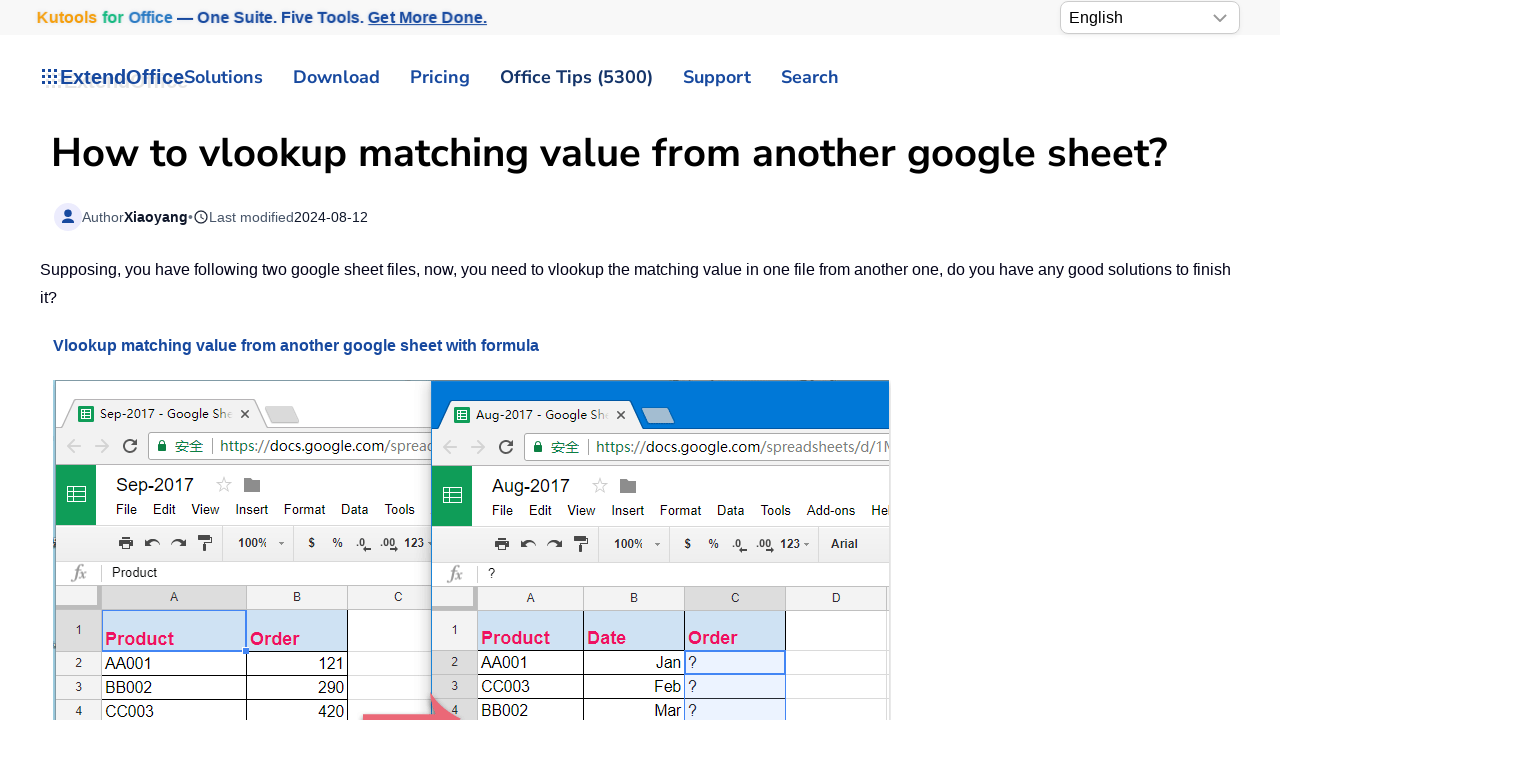

--- FILE ---
content_type: text/html
request_url: https://www.extendoffice.com/documents/excel/4672-google-sheets-vlookup-from-another-file.html
body_size: 28996
content:
<!DOCTYPE html><html lang="en-us" dir="ltr"><head><meta name="viewport" content="width=device-width, initial-scale=1"><link rel="icon" href="//cdn.extendoffice.com/images/stories/default_avatar.png" sizes="any"><link rel="apple-touch-icon" href="//cdn.extendoffice.com/images/stories/default_avatar.png"><meta charset="utf-8"><meta name="robots" content="index, follow, max-snippet:-1, max-image-preview:large, max-video-preview:-1"><meta name="title" content="How to vlookup matching value from another google sheet?"><meta name="metatitle" content="How to vlookup matching value from another google sheet?"><meta name="twitter:title" content="How to vlookup matching value from another google sheet?"><meta name="twitter:description" content="Use VLOOKUP in Google Sheets to pull data from another file. Follow instructions to streamline data management and enhance your spreadsheet's functionality."><meta property="og:title" content="How to vlookup matching value from another google sheet?"><meta property="og:description" content="Use VLOOKUP in Google Sheets to pull data from another file. Follow instructions to streamline data management and enhance your spreadsheet's functionality."><meta property="og:url" content="https://www.extendoffice.com/documents/excel/4672-google-sheets-vlookup-from-another-file.html/"><meta property="og:type" content="article"><meta name="description" content="Use VLOOKUP in Google Sheets to pull data from another file. Follow instructions to streamline data management and enhance your spreadsheet's functionality."><title>How to vlookup matching value from another google sheet?</title><link href="//cdn.extendoffice.com/favicon.ico" rel="icon" type="image/vnd.microsoft.icon"><link href="//cdn.extendoffice.com/templates/yootheme/css/theme.22.css?1759202697" rel="stylesheet" /> <script type="application/json" class="joomla-script-options new">{"joomla.jtext":{"RLTA_BUTTON_SCROLL_LEFT":"Scroll buttons to the left","RLTA_BUTTON_SCROLL_RIGHT":"Scroll buttons to the right","ERROR":"Error","MESSAGE":"Message","NOTICE":"Notice","WARNING":"Warning","JCLOSE":"Close","JOK":"OK","JOPEN":"Open"},"system.paths":{"root":"","rootFull":"https:\/\/www.extendoffice.com\/","base":"","baseFull":"https:\/\/www.extendoffice.com\/"},"csrf.token":"e37623444358f04d09a772c6302d8cb6"}</script> <script>rltaSettings = {"switchToAccordions":true,"switchBreakPoint":576,"buttonScrollSpeed":5,"addHashToUrls":true,"rememberActive":true,"wrapButtons":false,"switchBasedOn":"window","animations":"fade,slide","animationSpeed":7,"mode":"click","slideshowInterval":5000,"slideshowRestart":"1","slideshowRestartTimeout":10000,"scroll":"0","scrollOnLinks":"0","scrollOnUrls":"adaptive","scrollOffsetTop":20,"scrollOffsetBottom":20,"useWideScreenScrollOffsets":false,"scrollOffsetBreakPoint":576,"scrollOffsetTopWide":20,"scrollOffsetBottomWide":20}</script> <script>window.yootheme ||= {}; var $theme = yootheme.theme = {"i18n":{"close":{"label":"Close"},"totop":{"label":"Back to top"},"marker":{"label":"Open"},"navbarToggleIcon":{"label":"Open Menu"},"paginationPrevious":{"label":"Previous page"},"paginationNext":{"label":"Next Page"},"searchIcon":{"toggle":"Open Search","submit":"Submit Search"},"slider":{"next":"Next slide","previous":"Previous slide","slideX":"Slide %s","slideLabel":"%s of %s"},"slideshow":{"next":"Next slide","previous":"Previous slide","slideX":"Slide %s","slideLabel":"%s of %s"},"lightboxPanel":{"next":"Next slide","previous":"Previous slide","slideLabel":"%s of %s","close":"Close"}}};</script> <link rel="preload" href="https://cdn.extendoffice.com/media/fontawesome/webfonts/fa-solid-900.woff2" as="font" type="font/woff2" crossorigin><link rel="manifest" href="https://cdn.extendoffice.com/manifest.json">
<script>if('serviceWorker'in navigator){window.addEventListener('load',function(){navigator.serviceWorker.register('/sw.js').then(function(registration){}).catch(function(error){});});}</script>
<script>!function(w,d,s,l,i){w[l]=w[l]||[],w[l].push({"gtm.start":Date.now(),event:"gtm.js"});var f=d.getElementsByTagName(s)[0],j=d.createElement(s),dl="dataLayer"!=l?"&l="+l:"";j.async=!0,j.src="/metrics/?id="+encodeURIComponent(i)+dl,f.parentNode.insertBefore(j,f)}(window,document,"script","dataLayer","GTM-M9PVJ2L");</script>
<script>(function(){var ICONS={},CACHE=new Map();window.UIkit=window.UIkit||{};UIkit.version=UIkit.version||"3-stub";function clearCache(e){if(!e){CACHE.clear();return}for(const t of CACHE.keys())t.startsWith(e+"|")&&CACHE.delete(t)}UIkit.icon=UIkit.icon||{};UIkit.icon.add=function(e){Object.assign(ICONS,e);clearCache()};UIkit.icon.clearCache=clearCache;UIkit.use=function(e){try{e(UIkit)}catch(t){console.warn("UIkit.use error",t)}initOnce()};function parseOpts(e){if(!e)return{};return e.split(";").reduce(function(e,t){var n=t.indexOf(":"),i=(n>=0?t.slice(0,n):t).trim(),r=(n>=0?t.slice(n+1):"").trim().replace(/^['"]|['"]$/g,"");if(i)e[i]=r||!0;return e},{})}function keyFrom(e,t){t=t||{};var n=["ratio","width","height","class","stroke","stroke-width","fill"],i=n.map(function(e){return t[e]!=null&&t[e]!==""&&t[e]!==!0?e+"="+t[e]:""}).filter(Boolean).join("&");return e+"|"+i}function buildTemplate(e,t){var n=ICONS[e];if(!n)return null;var i=document.createElement("template");i.innerHTML=n.trim();var r=i.content.firstElementChild;if(!r||r.tagName.toLowerCase()!=="svg"){var o=document.createElementNS("http://www.w3.org/2000/svg","svg");o.setAttribute("viewBox","0 0 20 20");if(r)o.appendChild(r);i.innerHTML="";var a=document.createElement("template");a.innerHTML=o.outerHTML;r=a.content.firstElementChild}r.setAttribute("aria-hidden","true");r.setAttribute("focusable","false");var l=(r.getAttribute("viewBox")||"0 0 20 20").split(/\s+/).map(Number),c=Math.abs(l[2]||parseFloat(r.getAttribute("width"))||20),u=Math.abs(l[3]||parseFloat(r.getAttribute("height"))||20),s=parseFloat(t.ratio);if(!isNaN(s)){r.setAttribute("width",String(Math.round(c*s)));r.setAttribute("height",String(Math.round(u*s)))}else{if(t.width){var d=parseFloat(t.width);if(!isNaN(d)){r.setAttribute("width",String(d));r.setAttribute("height",String(Math.round(d*(u/c))) )}}if(t.height){var f=parseFloat(t.height);if(!isNaN(f)){r.setAttribute("height",String(f));if(!t.width)r.setAttribute("width",String(Math.round(f*(c/u))) )}}}if(t.class)r.setAttribute("class",t.class);if(t.stroke)r.setAttribute("stroke",t.stroke);if(t["stroke-width"])r.setAttribute("stroke-width",t["stroke-width"]);if(t.fill)r.setAttribute("fill",t.fill);var h=document.createElement("template");return h.innerHTML=r.outerHTML,h}function getIconNode(e,t){var n=keyFrom(e,t),i=CACHE.get(n);if(!i){i=buildTemplate(e,t||{});if(!i)return null;CACHE.set(n,i)}return i.content.firstElementChild.cloneNode(!0)}function renderIcon(e){var t=e.getAttribute("uk-icon")||e.getAttribute("data-uk-icon")||"",n=t&&t.includes(":")?parseOpts(t):{icon:(t||"").trim()},i=(n.icon||"").trim();if(!i)return;var r=keyFrom(i,n);if(e.dataset.eoIconKey===r&&e.querySelector("svg"))return;var o=getIconNode(i,n);if(!o)return;e.dataset.eoIconKey=r;e.replaceChildren(o)}function renderNavParentIcon(e){if(e.querySelector("svg"))return;var t=ICONS["chevron-down"]?"chevron-down":ICONS["chevron-right"]?"chevron-right":"";if(!t)return;var n=getIconNode(t,{});if(n){e.dataset.eoIconKey=keyFrom(t,{});e.replaceChildren(n)}}function renderClose(e){if(e.dataset.eoClose==="1")return;e.dataset.eoClose="1";var t=e.classList.contains("uk-close-large"),n=t&&ICONS["close-large"]?"close-large":"close",i=n?getIconNode(n,t&&!ICONS["close-large"]?{ratio:1.2}:{}):null;if(i){e.dataset.eoIconKey=keyFrom(n,t&&!ICONS["close-large"]?{ratio:1.2}:{});e.replaceChildren(i)}else e.innerHTML='<svg viewBox="0 0 18 18" width="'+(t?22:18)+'" height="'+(t?22:18)+'" aria-hidden="true"><path d="M2 2L16 16M16 2L2 16" stroke="currentColor" stroke-width="2" stroke-linecap="round"/></svg>';if(!e.classList.contains("uk-close"))e.classList.add("uk-close");if(!e.getAttribute("aria-label"))e.setAttribute("aria-label","Close");var r=e.style;if(!r.position){r.position="absolute";r.top="8px";r.right="8px"}if(!r.width){r.width="40px";r.height="40px"}if(!r.display){r.display="inline-flex";r.alignItems="center";r.justifyContent="center"}if(!r.background)r.background="transparent";if(!r.border)r.border="0";if(!r.cursor)r.cursor="pointer"}function renderAll(e){var t=e||document;t.querySelectorAll("[uk-icon],[data-uk-icon]").forEach(renderIcon);t.querySelectorAll("[uk-nav-parent-icon]").forEach(renderNavParentIcon);t.querySelectorAll("[uk-close]").forEach(renderClose)}var inited=!1;function initOnce(){if(inited||!Object.keys(ICONS).length)return;inited=!0;var e=function(){renderAll(document);new MutationObserver(function(e){e.forEach(function(e){e.addedNodes.forEach(function(e){if(e.nodeType===1)renderAll(e)})})}).observe(document.documentElement,{childList:!0,subtree:!0})};if(document.readyState!=="loading")e();else document.addEventListener("DOMContentLoaded",e,{once:!0})}window.__initUKIcons=initOnce})();</script>
<script>!function(){var d=document,h=d.documentElement;function s(e){(e||d).querySelectorAll('[uk-navbar-toggle-icon]:not([data-eo-icon])').forEach(function(t){t.setAttribute("data-eo-icon","1");var n=t.closest('a[uk-toggle],[data-uk-toggle],.uk-navbar-toggle');n&&n.classList.add("uk-navbar-toggle-animate"),t.innerHTML='<svg class="uk-navbar-toggle-icon" width="20" height="20" viewBox="0 0 20 20" aria-hidden="true"><style>.uk-navbar-toggle-icon [class*="line-"]{transition:.2s ease-in-out;transition-property:transform,opacity;transform-origin:center;opacity:1}.uk-navbar-toggle-icon .line-3{opacity:0}.uk-navbar-toggle-animate[aria-expanded="true"] .line-3{opacity:1}.uk-navbar-toggle-animate[aria-expanded="true"] .line-2{transform:rotate(45deg)}.uk-navbar-toggle-animate[aria-expanded="true"] .line-3{transform:rotate(-45deg)}.uk-navbar-toggle-animate[aria-expanded="true"] .line-1,.uk-navbar-toggle-animate[aria-expanded="true"] .line-4{opacity:0}.uk-navbar-toggle-animate[aria-expanded="true"] .line-1{transform:translateY(6px) scaleX(0)}.uk-navbar-toggle-animate[aria-expanded="true"] .line-4{transform:translateY(-6px) scaleX(0)}</style><rect width="20" height="2" y="3" class="line-1"></rect><rect width="20" height="2" y="9" class="line-2"></rect><rect width="20" height="2" y="9" class="line-3"></rect><rect width="20" height="2" y="15" class="line-4"></rect></svg>'})}s();new MutationObserver(function(e){for(var t=0;t<e.length;t++)for(var n=e[t],o=0;o<n.addedNodes.length;o++){var r=n.addedNodes[o];1===r.nodeType&&s(r)}}).observe(d.documentElement,{childList:!0,subtree:!0});function a(){var e=d.getElementById("tm-dialog-mobile");if(e&&"1"!==e.dataset.eoOffInit){e.dataset.eoOffInit="1";var t=e.querySelector(".uk-offcanvas-bar")||e.firstElementChild||e,n=t.classList.contains("uk-offcanvas-bar-flip")||e.classList.contains("uk-offcanvas-flip");function o(){if("1"!==e.dataset.eoOffcanvasStyled){e.dataset.eoOffcanvasStyled="1",Object.assign(e.style,{position:"fixed",inset:"0",zIndex:"1100",display:e.classList.contains("uk-open")?"block":"none",background:"rgba(0,0,0,.35)"}),n?(t.style.right="0",t.style.left=""):(t.style.left="0",t.style.right=""),Object.assign(t.style,{position:"absolute",top:"0",bottom:"0",width:"280px",maxWidth:"90%",background:"#fff",overflow:"auto",WebkitOverflowScrolling:"touch",transition:"transform .2s ease",transform:n?"translateX(100%)":"translateX(-100%)"}),d.querySelectorAll('a[uk-toggle][href="#tm-dialog-mobile"],[data-uk-toggle][href="#tm-dialog-mobile"]').forEach(function(e){e.classList.add("uk-navbar-toggle-animate")})}}function r(t){d.querySelectorAll('a[uk-toggle][href="#tm-dialog-mobile"],[data-uk-toggle][href="#tm-dialog-mobile"]').forEach(function(e){e.setAttribute("aria-expanded",t?"true":"false")})}function i(){var s=e.classList.contains("uk-open");s&&(e.style.display="block"),h.classList.toggle("uk-offcanvas-page",s),requestAnimationFrame(function(){t.style.transform=s?"translateX(0)":n?"translateX(100%)":"translateX(-100%)"}),r(s)}t.addEventListener("transitionend",function(){e.classList.contains("uk-open")||(e.style.display="none")});new MutationObserver(function(){i()}).observe(e,{attributes:!0,attributeFilter:["class"]}),d.addEventListener("click",function(t){var n=t.target.closest&&t.target.closest("a[uk-toggle],[data-uk-toggle]");n&&"#tm-dialog-mobile"===n.getAttribute("href")&&setTimeout(function(){r(e.classList.contains("uk-open"))},0)},!1),o(),i()}}a(),"loading"===d.readyState?d.addEventListener("DOMContentLoaded",a,{once:!0}):a();var l=new MutationObserver(function(){d.getElementById("tm-dialog-mobile")&&(a(),l.disconnect())});l.observe(d.documentElement,{childList:!0,subtree:!0})}();</script>
<style>:root{--eo-system:-apple-system,BlinkMacSystemFont,"Segoe UI Variable","Segoe UI",Roboto,"Helvetica Neue",Arial,"Noto Sans","Liberation Sans","Apple Color Emoji","Segoe UI Emoji","Segoe UI Symbol",sans-serif}html,body,[class^="uk-"],[class*=" uk-"],.accordion,.accordion-button,.nav,.nav-link,.btn,.btn-ms,.section-card,.sticky-nav,.pill-nav,.carousel,.faq-item{font-family:var(--eo-system)!important}:where(html,body,*):not(.fa):not(.fas):not(.far):not(.fab):not(.fal):not([class^="fa-"]):not([class*=" fa-"]){font-family:var(--eo-system)!important}.fa,.fas,.far{font-family:var(--fa-style-family,"Font Awesome 6 Free")!important;font-weight:var(--fa-style,900)!important}.fab{font-family:var(--fa-style-family-brands,"Font Awesome 6 Brands")!important;font-weight:400!important}.fa::before,.fa::after,.fas::before,.fas::after,.far::before,.far::after{font-family:var(--fa-style-family,"Font Awesome 6 Free")!important;font-weight:var(--fa-style,900)!important}.fab::before,.fab::after{font-family:var(--fa-style-family-brands,"Font Awesome 6 Brands")!important;font-weight:400!important}nav.uk-navbar .uk-subnav>li,nav.uk-navbar .uk-navbar-nav>li{position:relative}nav.uk-navbar .uk-subnav>li>.uk-dropdown,nav.uk-navbar .uk-subnav>li>.uk-navbar-dropdown,nav.uk-navbar .uk-subnav>li>.uk-drop,nav.uk-navbar .uk-navbar-nav>li>.uk-dropdown,nav.uk-navbar .uk-navbar-nav>li>.uk-navbar-dropdown,nav.uk-navbar .uk-navbar-nav>li>.uk-drop{position:absolute!important;top:100%;left:0;display:block!important;visibility:hidden!important;opacity:0!important;pointer-events:none!important;transform:translateY(8px);transition:visibility 0s .15s,opacity .15s,transform .15s;z-index:1020}nav.uk-navbar .uk-subnav>li.uk-open>.uk-dropdown,nav.uk-navbar .uk-subnav>li.uk-open>.uk-navbar-dropdown,nav.uk-navbar .uk-subnav>li.uk-open>.uk-drop,nav.uk-navbar .uk-navbar-nav>li.uk-open>.uk-dropdown,nav.uk-navbar .uk-navbar-nav>li.uk-open>.uk-navbar-dropdown,nav.uk-navbar .uk-navbar-nav>li.uk-open>.uk-drop{visibility:visible!important;opacity:1!important;pointer-events:auto!important;transform:none;transition-delay:0s}nav.uk-navbar .uk-dropdown,nav.uk-navbar .uk-navbar-dropdown,nav.uk-navbar .uk-drop{position:absolute!important}#tm-dialog-mobile .uk-offcanvas-bar{color:#111;background:#fff}#tm-dialog-mobile .uk-offcanvas-bar a{color:#111!important}#tm-dialog-mobile .uk-nav-divider{border-top-color:rgba(0,0,0,.1)}.custom-select{position:relative;display:inline-block;width:180px;font-family:sans-serif}.custom-select select{-webkit-appearance:none;-moz-appearance:none;appearance:none;width:100%;padding:5px 20px 5px 8px;font-size:16px;line-height:1.4;border:1px solid #ccc;border-radius:8px;background:#fff url("data:image/svg+xml,%3Csvg xmlns='http://www.w3.org/2000/svg' width='14' height='8'%3E%3Cpath d='M1 1l6 6 6-6' stroke='%23999' stroke-width='2' fill='none'/%3E%3C/svg%3E") no-repeat right 12px center;box-shadow:0 2px 5px rgba(0,0,0,.05);cursor:pointer;transition:border-color .2s ease,box-shadow .2s ease}.custom-select select:hover{border-color:#b3b3b3}.custom-select select:focus{outline:none;border-color:#66afe9;box-shadow:0 0 0 3px rgba(102,175,233,.25)}.custom-select select option{padding:8px}.float-right{float:right}.languages{border:1px solid #e5e5e5;margin-left:-24px}.uk-select:not([multiple]):not([size]),select:not([class*="uk-"]):not([multiple]):not([size]){padding-right:2px;height:36px!important;font-weight:700}.logofont{color:#17499F;text-shadow:4px 4px 0 rgba(0,0,0,.1);font-weight:700;font-size:20px}.ns-bs5 .btn-primary{background-color:#17499f!important;border-color:#17499f!important;font-weight:700}.ns-bs5 .form-check .form-check-input{margin-top:5px}.sourcecoast .facebook{margin-right:5px}.at-expanding-share-button[data-position=bottom-right]{bottom:10px;right:16px;margin-bottom:65px}:not(.uk-sticky-below)>.uk-navbar-container:not(.uk-navbar){padding-top:2px!important;padding-bottom:2px!important}.tm-toolbar{padding-top:1px!important;padding-bottom:1px!important}.uk-section{padding-top:10px!important;padding-bottom:10px!important}.dropdown-menu{padding:0!important}#fd .fd-toolbar__link{border:1px solid #7f7c7c!important}.shadow{box-shadow:0 0 0 transparent!important}input:disabled{border-width:0}.requiredsign{margin-left:0!important}.control-group{margin-bottom:5px!important}*+.control-group{margin-top:5px!important}.tm-subtitle{font-size:11px;margin-left:12px}.gt_container-klmbl{float:right;margin-left:2px}.gt_container--j2zyz8{margin-left:-25px}select:not([class*="uk-"]):not([multiple]):not([size]){height:33px!important;padding-right:0;font-weight:400}:root{--eo-bg:#fff;--eo-fg:#1f2937;--eo-muted:#6b7280;--eo-accent:#17499F;--eo-accent-contrast:#fff;--eo-border:rgba(0,0,0,.08);--eo-shadow:0 -18px 40px rgba(0,0,0,.18);--eo-radius:16px;--eo-text:clamp(16px,1.4vw,18px);--eo-small:clamp(14px,1.1vw,16px);--eo-btn:clamp(15px,1.2vw,17px);--eo-icon:clamp(28px,3.2vw,36px)}@media (prefers-color-scheme:dark){:root{--eo-bg:#0b0f1a;--eo-fg:#e5e7eb;--eo-muted:#9ca3af;--eo-border:rgba(255,255,255,.12);--eo-shadow:0 -18px 40px rgba(0,0,0,.6)}}.eo-consent{position:fixed;inset:auto 0 0 0;z-index:99999;display:none;pointer-events:none}.eo-consent.is-visible{display:block}.eo-consent__backdrop{position:fixed;inset:0;pointer-events:none;background:radial-gradient(1200px 400px at 50% 100%,rgba(0,0,0,.18),transparent 70%);opacity:0;transition:opacity .35s ease}.eo-consent.is-visible .eo-consent__backdrop{opacity:.85}@media (max-width:780px){.eo-consent.is-visible .eo-consent__backdrop{opacity:.95}}.eo-consent__wrap{width:100%;max-width:min(1040px,calc(100% - 24px));margin:0 auto calc(12px+env(safe-area-inset-bottom));background:var(--eo-bg);color:var(--eo-fg);border:1px solid var(--eo-border);border-radius:var(--eo-radius);box-shadow:var(--eo-shadow);backdrop-filter:saturate(140%) blur(8px);padding:20px 22px;transform:translateY(24px);opacity:0;transition:transform .35s cubic-bezier(.2,.8,.2,1),opacity .35s;pointer-events:auto}@media (prefers-reduced-motion:reduce){.eo-consent__wrap{transition:none}}.eo-consent.is-visible .eo-consent__wrap{transform:translateY(0);opacity:1}.eo-consent__grid{display:grid;grid-template-columns:1fr auto;gap:16px 20px;align-items:center}@media (max-width:780px){.eo-consent__grid{grid-template-columns:1fr}}.eo-consent__icon{width:var(--eo-icon);height:var(--eo-icon);border-radius:10px;display:inline-grid;place-items:center;background:color-mix(in srgb,var(--eo-accent) 10%,transparent);border:1px solid var(--eo-border);margin-right:12px}.eo-consent__icon svg{width:calc(var(--eo-icon)*.66);height:calc(var(--eo-icon)*.66);fill:var(--eo-accent)}.eo-consent__text{margin:0;line-height:1.7;font-size:var(--eo-text)}.eo-consent__text small{display:block;margin-top:6px;color:var(--eo-muted);font-size:var(--eo-small)}.eo-consent__text a{color:var(--eo-accent);text-decoration:underline;text-underline-offset:2px}.eo-actions{display:flex;gap:12px;flex-wrap:wrap;justify-content:flex-end}@media (max-width:780px){.eo-actions{justify-content:stretch}.eo-actions .eo-btn{flex:1 1 auto}}.eo-btn{appearance:none;border:1px solid var(--eo-border);background:#f8fafc;color:#0f172a;padding:12px 18px;border-radius:14px;font-size:var(--eo-btn);font-weight:700;cursor:pointer;line-height:1.2;transition:transform .06s ease,box-shadow .2s ease,background .2s ease,opacity .2s;box-shadow:0 1px 0 rgba(0,0,0,.04)}.eo-btn:hover{opacity:.95}.eo-btn:active{transform:translateY(1px)}.eo-btn--primary{background:var(--eo-accent);color:var(--eo-accent-contrast);border-color:transparent}.eo-btn--ghost{background:transparent;color:var(--eo-fg)}.eo-btn:focus{outline:2px solid color-mix(in srgb,var(--eo-accent) 55%,transparent);outline-offset:2px}@keyframes eo-bounce{0%{transform:translateY(0)}40%{transform:translateY(-6px)}100%{transform:translateY(0)}}@media (prefers-reduced-motion:no-preference){.eo-consent--nudge .eo-consent__wrap{animation:eo-bounce .6s ease}}.eo-consent__fab{position:fixed;left:12px;bottom:12px;z-index:99998;display:none;align-items:center;gap:8px;padding:8px 12px;border-radius:999px;background:var(--eo-bg);color:var(--eo-fg);border:1px solid var(--eo-border);font-size:var(--eo-small);box-shadow:0 4px 18px rgba(0,0,0,.12)}.eo-consent__fab.is-visible{display:inline-flex}.fa-plus:before{content:"\2b"}.fa-chevron-up:before{content:"\f077"}.fa-youtube:before{content:"\f167"}.fa-tv:before{content:"\f26c"}.fa-check:before{content:"\f00c"}.fa-times:before{content:"\f00d"}.fa-anchor:before{content:"\f13d"}.fa-arrow-rotate-right:before{content:"\f01e"}.fa-user-lock:before{content:"\f502"}.fa-user-shield:before{content:"\f505"}.fa-gem:before{content:"\f3a5"}.fa-face-smile:before{content:"\f118"}.fa-comment:before{content:"\f075"}.fa-clock-rotate-left:before{content:"\f1da"}.fa-star:before{content:"\f005"}.fa-envelope-circle-check:before{content:"\e4e8"}.fa-paperclip:before{content:"\f0c6"}.fa-object-ungroup:before{content:"\f248"}.fa-print:before{content:"\f02f"}.fa-redo:before{content:"\f2f9"}.fa-border-all:before{content:"\f84c"}.fa-download:before{content:"\f019"}.fa-cart-arrow-down:before{content:"\f218"}.fa-users:before{content:"\f0c0"}.fa-newspaper:before{content:"\f1ea"}.fa-square-plus:before{content:"\f0fe"}.fa-square-minus:before{content:"\f146"}.fa-exclamation-triangle:before{content:"\f071"}.fa-ellipsis-h:before{content:"\f141"}.fa-quote-left:before{content:"\f10d"}.fa,.fa-brands,.fa-classic,.fa-regular,.fa-sharp,.fa-solid,.fab,.fad,.fal,.far,.fas{-moz-osx-font-smoothing:grayscale;-webkit-font-smoothing:antialiased;font-style:normal;font-variant:normal;text-rendering:auto;line-height:1}.fa{font-family:var(--fa-style-family,"Font Awesome 6 Free");font-weight:var(--fa-style,900)}.fa,.fa-brands,.fa-classic,.fa-regular,.fa-sharp,.fa-solid,.fab,.far,.fas{display:var(--fa-display,inline-block)}.fa-classic,.fa-regular,.fa-solid,.far,.fas{font-family:"Font Awesome 6 Free"}.fa-text-height:before{content:"\f034"}.fa-angle-double-down:before,.fa-angles-down:before{content:"\f103"}.fa-envelopes-bulk:before,.fa-mail-bulk:before{content:"\f674"}.fa-file-clipboard:before,.fa-paste:before{content:"\f0ea"}.fa-lightbulb:before{content:"\f0eb"}.fa-magic-wand-sparkles:before,.fa-wand-magic-sparkles:before{content:"\e2ca"}.fa-angle-double-right:before,.fa-angles-right:before{content:"\f101"}.fa-screwdriver-wrench:before,.fa-tools:before{content:"\f7d9"}.fa-list-alt:before,.fa-rectangle-list:before{content:"\f022"}.fa-images:before{content:"\f302"}.fa-drivers-license:before,.fa-id-card:before{content:"\f2c2"}.fa-eraser:before{content:"\f12d"}.fa-magnifying-glass:before,.fa-search:before{content:"\f002"}.fa-robot:before{content:"\f544"}.fa-chart-column:before{content:"\e0e3"}.fa-comment-alt:before,.fa-message:before{content:"\f27a"}.fa-flag:before{content:"\f024"}.fa-fire:before{content:"\f06d"}.fa-check-circle:before,.fa-circle-check:before{content:"\f058"}.fa-circle-question:before,.fa-question-circle:before{content:"\f059"}.fa-envelope:before{content:"\f0e0"}.fa-american-sign-language-interpreting:before,.fa-asl-interpreting:before,.fa-hands-american-sign-language-interpreting:before,.fa-hands-asl-interpreting:before{content:"\f2a3"}.fa-clock-four:before,.fa-clock:before{content:"\f017"}.fa-bug:before{content:"\f188"}.fa-gauge-high:before,.fa-tachometer-alt-fast:before,.fa-tachometer-alt:before{content:"\f625"}.fa-chalkboard-teacher:before,.fa-chalkboard-user:before{content:"\f51c"}.fa-allergies:before,.fa-hand-dots:before{content:"\f461"}.fa-sr-only,.fa-sr-only-focusable:not(:focus),.sr-only,.sr-only-focusable:not(:focus){position:absolute;width:1px;height:1px;padding:0;margin:-1px;overflow:hidden;clip:rect(0,0,0,0);white-space:nowrap;border-width:0}.fa-fw{text-align:center;width:1.25em}:host,:root{--fa-style-family-brands:"Font Awesome 6 Brands";--fa-font-brands:normal 400 1em/1 "Font Awesome 6 Brands";--fa-font-regular:normal 400 1em/1 "Font Awesome 6 Free";--fa-style-family-classic:"Font Awesome 6 Free";--fa-font-solid:normal 900 1em/1 "Font Awesome 6 Free"}.fa,.fab,.fad,.fal,.far,.fas{display:inline-block}.fa-at:before{content:"\f1fa"}.fa-charging-station:before{content:"\f5e7"}.fa-headset:before{content:"\f590"}.fa-reply:before{content:"\f3e5"}.fa-tachometer-alt:before{content:"\f3fd"}.sr-only{position:absolute;width:1px;height:1px;padding:0;margin:-1px;overflow:hidden;clip:rect(0,0,0,0);border:0}.fdi.fa,.fdi.fas{font-weight:900}.fdi.fa:before,.fdi.fab:before,.fdi.far:before{font-weight:inherit}.uk-dropdown{min-width:280px!important}@font-face{font-family:"Font Awesome 6 Free";font-style:normal;font-weight:900;font-display:swap;src:url(https://cdn.extendoffice.com/media/fontawesome/webfonts/fa-solid-900.woff2) format("woff2")}.uk-search{position:relative}.uk-search .uk-search-input{padding-left:2.2em;background-repeat:no-repeat;background-position:.65em 50%;background-size:1.1em 1.1em;background-image:url('data:image/svg+xml;utf8,<svg xmlns="http://www.w3.org/2000/svg" viewBox="0 0 20 20"><circle cx="8" cy="8" r="6" fill="none" stroke="%23999" stroke-width="1.8"/><path d="M12.5 12.5 17.5 17.5" stroke="%23999" stroke-width="1.8" stroke-linecap="round"/></svg>')}</style><link rel="canonical" href="https://www.extendoffice.com/documents/excel/4672-google-sheets-vlookup-from-another-file.html" /><link rel="alternate" hreflang="ar-SA" href="https://ar.extendoffice.com/documents/excel/4672-google-sheets-vlookup-from-another-file.html" /><link rel="alternate" hreflang="de-DE" href="https://de.extendoffice.com/documents/excel/4672-google-sheets-vlookup-from-another-file.html" /><link rel="alternate" hreflang="es-ES" href="https://es.extendoffice.com/documents/excel/4672-google-sheets-vlookup-from-another-file.html" /><link rel="alternate" hreflang="fr-FR" href="https://fr.extendoffice.com/documents/excel/4672-google-sheets-vlookup-from-another-file.html" /><link rel="alternate" hreflang="it-IT" href="https://it.extendoffice.com/documents/excel/4672-google-sheets-vlookup-from-another-file.html" /><link rel="alternate" hreflang="ja-JP" href="https://ja.extendoffice.com/documents/excel/4672-google-sheets-vlookup-from-another-file.html" /><link rel="alternate" hreflang="ko-KR" href="https://ko.extendoffice.com/documents/excel/4672-google-sheets-vlookup-from-another-file.html" /><link rel="alternate" hreflang="nl-NL" href="https://nl.extendoffice.com/documents/excel/4672-google-sheets-vlookup-from-another-file.html" /><link rel="alternate" hreflang="pt-PT" href="https://pt.extendoffice.com/documents/excel/4672-google-sheets-vlookup-from-another-file.html" /><link rel="alternate" hreflang="ru-RU" href="https://ru.extendoffice.com/documents/excel/4672-google-sheets-vlookup-from-another-file.html" /><link rel="alternate" hreflang="tr-TR" href="https://tr.extendoffice.com/documents/excel/4672-google-sheets-vlookup-from-another-file.html" /><link rel="alternate" hreflang="zh-CN" href="https://zh-cn.extendoffice.com/documents/excel/4672-google-sheets-vlookup-from-another-file.html" /><link rel="alternate" hreflang="zh-TW" href="https://zh-tw.extendoffice.com/documents/excel/4672-google-sheets-vlookup-from-another-file.html" /><link rel="alternate" hreflang="en-US" href="https://www.extendoffice.com/documents/excel/4672-google-sheets-vlookup-from-another-file.html" /><link rel="alternate" hreflang="x-default" href="https://www.extendoffice.com/documents/excel/4672-google-sheets-vlookup-from-another-file.html" /> <script type="application/ld+json" data-type="gsd"> { "@context": "https://schema.org", "@type": "BreadcrumbList", "itemListElement": [ { "@type": "ListItem", "position": 1, "name": "Documents", "item": "https://www.extendoffice.com/documents.html" }, { "@type": "ListItem", "position": 2, "name": "Excel", "item": "https://www.extendoffice.com/documents/excel.html" }, { "@type": "ListItem", "position": 3, "name": "How to vlookup matching value from another google sheet?", "item": "https://www.extendoffice.com/documents/excel/4672-google-sheets-vlookup-from-another-file.html" } ] } </script> <script data-type="gsd" type="application/ld+json"> { "@context": "https://schema.org", "@type": "Article", "headline": "How to vlookup matching value from another google sheet?", "inLanguage": "en-us", "url": "https://www.extendoffice.com/documents/excel/4672-google-sheets-vlookup-from-another-file.html", "publisher": { "@type": "Organization", "name": "ExtendOffice", "url": "https://www.extendoffice.com", "logo": { "@type": "ImageObject", "url": "https://www.extendoffice.com/images/logo_gd.png" }, "email": "support@extendoffice.com" } } } </script> </head><body class=""><div class="tm-page-container uk-clearfix"><div class="tm-page uk-margin-auto"><header class="tm-header-mobile uk-hidden@s"><div class="uk-navbar-container"><div class="uk-container uk-container-expand"><nav class="uk-navbar" uk-navbar="{&quot;align&quot;:&quot;center&quot;,&quot;container&quot;:&quot;.tm-header-mobile&quot;,&quot;boundary&quot;:&quot;.tm-header-mobile .uk-navbar-container&quot;}"><div class="uk-navbar-right"><div class="uk-navbar-item" id="module-968"><div class="uk-margin-remove-last-child custom" ><style>#log svg{padding-bottom:8px}.shadow{-webkit-filter:drop-shadow(4px 4px 0 rgba(0,0,0,.1));filter:drop-shadow(4px 4px 0 rgba(0,0,0,.1))}.right-log{margin-right:5px}.at-expanding-share-button .at-expanding-share-button-toggle-bg>span{border-radius:2px!important;z-index:99999}.at-expanding-share-button .at-icon-wrapper{border-radius:2px!important;z-index:99999}div.code-toolbar>.toolbar>.toolbar-item>a,div.code-toolbar>.toolbar>.toolbar-item>button,div.code-toolbar>.toolbar>.toolbar-item>span{color:#fff;font-size:16px;background:#17499F;margin-right:25px}.zoom-in-b{cursor:url(//cdn.extendoffice.com/images/stories/search-plus-b.svg),auto}.navbarW{z-index:800!important}.is-active{color:#17499F!important}.captcha-container{margin-top:10px;margin-left:5px}.requiredsign{margin-left:45px;font-size:16px;margin-bottom:5px}.ce-cf-container{margin-bottom:10px}</style><span class="logofont"><a class="uk-link-heading" href="https://www.extendoffice.com"><span id="log" class="shadow"><svg width="20" height="20" viewbox="0 0 20 20" aria-hidden="true" focusable="false"><rect x="2" y="2" width="3" height="3"></rect><rect x="8" y="2" width="3" height="3"></rect><rect x="14" y="2" width="3" height="3"></rect><rect x="2" y="8" width="3" height="3"></rect><rect x="8" y="8" width="3" height="3"></rect><rect x="14" y="8" width="3" height="3"></rect><rect x="2" y="14" width="3" height="3"></rect><rect x="8" y="14" width="3" height="3"></rect><rect x="14" y="14" width="3" height="3"></rect></svg></span>ExtendOffice </a></span></div></div><a uk-toggle href="#tm-dialog-mobile" class="uk-navbar-toggle"><div uk-navbar-toggle-icon></div></a></div></nav></div></div><div id="tm-dialog-mobile" uk-offcanvas="container: true; overlay: true" mode="slide" flip><div class="uk-offcanvas-bar uk-flex uk-flex-column"><button class="uk-offcanvas-close uk-close-large" type="button" uk-close uk-toggle="cls: uk-close-large; mode: media; media: @s"></button><div class="uk-margin-auto-bottom"><div class="uk-panel" id="module-menu-dialog-mobile"><ul class="uk-nav uk-nav-secondary uk-nav-divider uk-nav-accordion" uk-nav="targets: &gt; .js-accordion"><li class="item-6926 js-accordion uk-parent"><a href>Solutions <span uk-nav-parent-icon></span></a><ul class="uk-nav-sub"><li class="item-7204"><a href="/product/kutools-for-office.html">Kutools for Office</a></li><li class="item-6928"><a href="/product/office-tab.html">Office Tab</a></li><li class="item-6929"><a href="/product/kutools-for-excel.html">Kutools for Excel</a></li><li class="item-6930"><a href="/product/kutools-for-outlook.html">Kutools for Outlook</a></li><li class="item-6931"><a href="/product/kutools-for-word.html">Kutools for Word</a></li><li class="item-6932"><a href="/product/kutools-for-powerpoint.html">Kutools for PowerPoint</a></li></ul></li><li class="item-6927 js-accordion uk-parent"><a href>Download <span uk-nav-parent-icon></span></a><ul class="uk-nav-sub"><li class="item-7205"><a href="/download/kutools-for-office.html"><span class="uk-margin-small-right" uk-icon="icon: download;"></span> Kutools for Office</a></li><li class="item-6933"><a href="/download/office-tab.html"><span class="uk-margin-small-right" uk-icon="icon: download;"></span> Office Tab</a></li><li class="item-6934"><a href="/download/kutools-for-excel.html"><span class="uk-margin-small-right" uk-icon="icon: download;"></span> Kutools for Excel</a></li><li class="item-6935"><a href="/download/kutools-for-outlook.html"><span class="uk-margin-small-right" uk-icon="icon: download;"></span> Kutools for Outlook</a></li><li class="item-6936"><a href="/download/kutools-for-word.html"><span class="uk-margin-small-right" uk-icon="icon: download;"></span> Kutools for Word</a></li><li class="item-6939 uk-nav-divider"></li><li class="item-6937"><a href="/support/uninstall-software.html"><span class="uk-margin-small-right" uk-icon="icon: info;"></span> Setup Made Simple</a></li><li class="item-6938"><a href="/support/end-user-license-agreement.html"><span class="uk-margin-small-right" uk-icon="icon: info;"></span> User License Agreement</a></li></ul></li><li class="item-6940 js-accordion uk-parent"><a href>Pricing <span uk-nav-parent-icon></span></a><ul class="uk-nav-sub"><li class="item-7206"><a href="/order/kutools-for-office.html"><span class="uk-margin-small-right" uk-icon="icon: cart;"></span> Kutools for Office</a></li><li class="item-6941"><a href="/order/office-tab.html"><span class="uk-margin-small-right" uk-icon="icon: cart;"></span> Office Tab</a></li><li class="item-6942"><a href="/order/kutools-for-excel.html"><span class="uk-margin-small-right" uk-icon="icon: cart;"></span> Kutools for Excel</a></li><li class="item-6943"><a href="/order/kutools-for-outlook.html"><span class="uk-margin-small-right" uk-icon="icon: cart;"></span> Kutools for Outlook</a></li><li class="item-6944"><a href="/order/kutools-for-word.html"><span class="uk-margin-small-right" uk-icon="icon: cart;"></span> Kutools for Word</a></li><li class="item-6945 uk-nav-divider"></li><li class="item-6947"><a href="/support/refund-policy.html"><span class="uk-margin-small-right" uk-icon="icon: info;"></span> 60-Day Refund</a></li></ul></li><li class="item-6948 js-accordion uk-parent"><a href>Office Tips (5300) <span uk-nav-parent-icon></span></a><ul class="uk-nav-sub"><li class="item-6949"><a href="/documents/excel.html"><span class="uk-margin-small-right" uk-icon="icon: question;"></span> Howtos Excel (3000+)</a></li><li class="item-6950"><a href="/documents/outlook.html"><span class="uk-margin-small-right" uk-icon="icon: question;"></span> Howtos Outlook (1200+)</a></li><li class="item-6951"><a href="/documents/word.html"><span class="uk-margin-small-right" uk-icon="icon: question;"></span> Howtos Word (300+)</a></li><li class="item-6952 uk-nav-divider"></li><li class="item-6953"><a href="/excel/functions.html"><span class="uk-margin-small-right" uk-icon="icon: file-text;"></span> Excel Functions (498)</a></li><li class="item-6954"><a href="/excel/formulas.html"><span class="uk-margin-small-right" uk-icon="icon: file-text;"></span> Excel Formulas (350)</a></li><li class="item-6955"><a href="/excel/excel-charts.html"><span class="uk-margin-small-right" uk-icon="icon: camera;"></span> Excel Charts</a></li><li class="item-6956"><a href="/outlook-tutorials-home.html"><span class="uk-margin-small-right" uk-icon="icon: mail;"></span> Outlook Tutorials</a></li></ul></li><li class="item-6957 js-accordion uk-parent"><a href>Support <span uk-nav-parent-icon></span></a><ul class="uk-nav-sub"><li class="item-6958 uk-parent"><a href>Changelog</a><ul><li class="item-6959"><a href="/support/latest-updates/office-tab.html"><span class="uk-margin-small-right" uk-icon="icon: history;"></span> Office Tab</a></li><li class="item-6960"><a href="/support/latest-updates/kutools-for-excel.html"><span class="uk-margin-small-right" uk-icon="icon: history;"></span> Kutools for Excel</a></li><li class="item-6961"><a href="/support/latest-updates/kutools-for-outlook.html"><span class="uk-margin-small-right" uk-icon="icon: history;"></span> Kutools for Outlook</a></li><li class="item-6962"><a href="/support/latest-updates/kutools-for-word.html"><span class="uk-margin-small-right" uk-icon="icon: history;"></span> Kutools for Word</a></li></ul></li><li class="item-6963 uk-nav-divider"></li><li class="item-6964 uk-parent"><a href>Feature Tutorials</a><ul><li class="item-6965"><a href="/product/office-tab/office-tab-feature-demo.html"><span class="uk-margin-small-right" uk-icon="icon: file-pdf;"></span> Office Tab</a></li><li class="item-6966"><a href="/product/kutools-for-excel/product-tutorials.html"><span class="uk-margin-small-right" uk-icon="icon: file-pdf;"></span> Kutools for Excel</a></li><li class="item-6967"><a href="/product/kutools-for-outlook/product-tutorials.html"><span class="uk-margin-small-right" uk-icon="icon: file-pdf;"></span> Kutools for Outlook</a></li><li class="item-6968"><a href="/product/kutools-for-word/product-tutorials.html"><span class="uk-margin-small-right" uk-icon="icon: file-pdf;"></span> Kutools for Word</a></li></ul></li><li class="item-6970 uk-nav-divider"></li><li class="item-6969 uk-parent"><a href>Get Help?</a><ul><li class="item-6971"><a href="/support/retrieveb-license-information.html"><span class="uk-margin-small-right" uk-icon="icon: chevron-double-right;"></span> Lost License?</a></li><li class="item-6972"><a href="/support/bug-report.html"><span class="uk-margin-small-right" uk-icon="icon: chevron-double-right;"></span> Bug Report</a></li><li class="item-6974 uk-nav-divider"></li><li class="item-6975"><a href="/support/about-us.html"><span class="uk-margin-small-right" uk-icon="icon: user;"></span> About Us</a></li><li class="item-6976 uk-nav-divider"></li><li class="item-6977"><a href="/support/search.html"><span class="uk-margin-small-right" uk-icon="icon: search;"></span> Search</a></li></ul></li></ul></li></ul></div></div></div></div></header><div class="tm-toolbar tm-toolbar-default uk-visible@s"><div class="uk-container uk-flex uk-flex-middle"><div><div class="uk-grid-medium uk-child-width-auto uk-flex-middle" uk-grid="margin: uk-margin-small-top"><div><div class="uk-panel uk-visible@l" id="module-1070"><div class="uk-margin-remove-last-child custom" ><p style="margin:0;font:600 16px/1.4 -apple-system,BlinkMacSystemFont,'Segoe UI',Roboto,Helvetica,Arial,sans-serif; white-space:nowrap;"><a href="https://www.extendoffice.com/product/kutools-for-office.html" class="eo-breathe-ads-1" style="color:#17499F;text-decoration:none;" aria-label="Kutools for Office — One Suite. Five Tools. Get More Done."><span class="eo-word">Kutools</span><span class="eo-word">for</span><span class="eo-word">Office</span> — One Suite. Five Tools. <span style="text-decoration:underline;">Get More Done.</span></a></p><style>@keyframes eo-breathe-ads-1{0%,100%{transform:scale(1);text-shadow:none}50%{transform:scale(1.03);text-shadow:0 0 .65em rgba(23,73,159,.28)}}.eo-breathe-ads-1{display:inline-block;animation:eo-breathe-ads-1 2.6s ease-in-out infinite;transform-origin:center;will-change:transform;backface-visibility:hidden}@media (prefers-reduced-motion:reduce){.eo-breathe-ads-1{animation:none}}.eo-word{display:inline-block}.eo-word+.eo-word{margin-left:.3em}</style> <script>(()=>{const palette=["#EFB90A","#2A79C4","#E63946","#2A9D8F","#6D28D9","#0EA5E9","#F59E0B","#10B981"],container=document.querySelector("a.eo-breathe-ads-1");if(!container)return;const words=container.querySelectorAll(".eo-word");if(!words.length)return;words.forEach(e=>e.style.transition="color .6s ease");const shuffle=e=>{const o=e.slice();for(let e=o.length-1;e>0;e--){const r=Math.random()*(e+1)|0;[o[e],o[r]]=[o[r],o[e]]}return o},recolor=()=>{const e=shuffle(palette);words.forEach((o,r)=>{o.style.color=e[r%e.length]})};recolor();const prefersReduced=window.matchMedia&&window.matchMedia("(prefers-reduced-motion: reduce)").matches;prefersReduced||setInterval(recolor,2200);})();</script></div></div></div><div><div class="uk-panel" id="module-1160"><div class="uk-margin-remove-last-child custom" ><noscript><iframe src="https://www.googletagmanager.com/ns.html?id=GTM-M9PVJ2L" height="0" width="0" style="display:none;visibility:hidden"></iframe></noscript></div></div></div></div></div><div class="uk-margin-auto-left"><div class="uk-grid-medium uk-child-width-auto uk-flex-middle" uk-grid="margin: uk-margin-small-top"><div><div class="uk-panel" id="module-1082"><div class="uk-margin-remove-last-child custom" ><div class="custom-select"><select id="languageSelector" aria-label="Select Language"><option value="www" class="notranslate">English</option><option value="ar" class="notranslate">Arabic</option><option value="de" class="notranslate">German</option><option value="es" class="notranslate">Spanish</option><option value="fr" class="notranslate">French</option><option value="it" class="notranslate">Italian</option><option value="ja" class="notranslate">Japanese</option><option value="ko" class="notranslate">Korean</option><option value="nl" class="notranslate">Dutch</option><option value="pt" class="notranslate">Portuguese</option><option value="ru" class="notranslate">Russian</option><option value="tr" class="notranslate">Turkish</option><option value="zh-cn" class="notranslate">Chinese (Simplified)</option><option value="zh-tw" class="notranslate">Chinese (Traditional)</option></select></div> <script>function getSubdomain(){try{let e=window.location.hostname.split(".");return e.length>2?e[0]:"www"}catch(e){console.error("Error detecting subdomain:",e)}}function setCurrentLanguage(){try{let e=getSubdomain(),t=document.getElementById("languageSelector");t&&t.querySelector(`option[value="${e}"]`)?t.value=e:console.error("Language selector or option not found.")}catch(e){console.error("Error setting current language:",e)}}document.addEventListener("DOMContentLoaded",()=>{try{setCurrentLanguage(),document.getElementById("languageSelector").addEventListener("change",function(){window.location.href=`https://${this.value}.extendoffice.com${window.location.pathname}`})}catch(e){console.error("Error initializing language selector:",e)}})</script></div></div></div></div></div></div></div><header class="tm-header uk-visible@s"><div uk-sticky media="@s" show-on-up animation="uk-animation-slide-top" cls-active="uk-navbar-sticky" sel-target=".uk-navbar-container"><div class="uk-navbar-container uk-navbar-primary"><div class="uk-container"><nav class="uk-navbar" uk-navbar="{&quot;align&quot;:&quot;center&quot;,&quot;container&quot;:&quot;.tm-header &gt; [uk-sticky]&quot;,&quot;boundary&quot;:&quot;.tm-header .uk-navbar-container&quot;}"><div class="uk-navbar-left "><div class="uk-navbar-item uk-visible@m" id="module-958"><div class="uk-margin-remove-last-child custom" ><style>#log svg{fill:#17499F;display:inline-block;transform:translateY(3px)}.shadow{-webkit-filter:drop-shadow(4px 4px 0 rgba(0,0,0,.1));filter:drop-shadow(4px 4px 0 rgba(0,0,0,.1))}.at-expanding-share-button .at-expanding-share-button-toggle-bg>span{border-radius:2px!important;z-index:99999}.at-expanding-share-button .at-icon-wrapper{border-radius:2px!important;z-index:99999}.at-expanding-share-button[data-position=bottom-right]{bottom:85px!important}.lang-custom{border:2px solid #17499F;border-radius:2px;box-sizing:border-box;color:#FFFFFF;cursor:pointer;padding:1px 1px;margin-left:-24px;font-size:12px!important}div.code-toolbar>.toolbar>.toolbar-item>a,div.code-toolbar>.toolbar>.toolbar-item>button,div.code-toolbar>.toolbar>.toolbar-item>span{color:#fff;font-size:16px;background:#17499F;margin-right:25px}.zoom-in-b{cursor:url(//cdn.extendoffice.com/images/stories/search-plus-b.svg),auto}.navbarW{z-index:800!important}.jlexreview ._btn{background:#17499F!important;color:#fff!important}.jlexreview{font-family:Nunito Sans;font-size:16px;font-weight:400;line-height:1.75;-webkit-text-size-adjust:100%;background:#fff;color:#000118;-webkit-font-smoothing:antialiased;-moz-osx-font-smoothing:grayscale;text-rendering:optimizeLegibility}.captcha-container{margin-top:10px;margin-left:5px}.requiredsign{margin-left:45px;font-size:16px;margin-bottom:5px}.ce-cf-container{margin-bottom:10px}#fd .o-avatar__content img{height:36px!important;width:36px!important;border:2px solid #17499F;margin-top:-2px}@media (min-width:960px):not(.uk-sticky-below)>.uk-navbar-container:not(.uk-navbar){padding-top:10px!important;padding-bottom:10px!important}.icon-eye::before{font-family:'Font Awesome 6 Free';font-weight:900;display:inline-block;font-style:normal;font-variant:normal;text-rendering:auto;-webkit-font-smoothing:antialiased}.icon-eye.open-eye::before{content:"\f06e"}.icon-eye.closed-eye::before{content:"\f070"}.icon-fw{width:1.28571429em;text-align:center}#jreview-listing .re-avatar .re-author-name{word-wrap:break-word}</style><span class="logofont"><a class="uk-link-heading" href="https://www.extendoffice.com"><span id="log" class="shadow"><svg width="20" height="20" viewbox="0 0 20 20" aria-hidden="true" focusable="false"><rect x="2" y="2" width="3" height="3"></rect><rect x="8" y="2" width="3" height="3"></rect><rect x="14" y="2" width="3" height="3"></rect><rect x="2" y="8" width="3" height="3"></rect><rect x="8" y="8" width="3" height="3"></rect><rect x="14" y="8" width="3" height="3"></rect><rect x="2" y="14" width="3" height="3"></rect><rect x="8" y="14" width="3" height="3"></rect><rect x="14" y="14" width="3" height="3"></rect></svg></span>ExtendOffice </a></span></div></div><div class="uk-navbar-item" id="module-menu-navbar"><ul class="uk-subnav" uk-dropnav="{&quot;boundary&quot;:&quot;false&quot;,&quot;container&quot;:&quot;.tm-header &gt; [uk-sticky]&quot;}"><li class="item-1272 uk-parent"><a role="button">Solutions</a><div class="uk-dropdown" mode="hover"><div class="uk-drop-grid uk-child-width-1-1" uk-grid><div><ul class="uk-nav uk-dropdown-nav"><li class="item-7189"><a href="/product/kutools-for-office.html"><div>Kutools for Office<div class="tm-subtitle">One Suite. All-in-One Solution</div></div></a></li><li class="item-1273"><a href="/product/office-tab.html">Office Tab</a></li><li class="item-1274"><a href="/product/kutools-for-excel.html">Kutools for Excel</a></li><li class="item-1276"><a href="/product/kutools-for-outlook.html">Kutools for Outlook</a></li><li class="item-1275"><a href="/product/kutools-for-word.html">Kutools for Word</a></li><li class="item-6798"><a href="/product/kutools-for-powerpoint.html">Kutools for PowerPoint</a></li></ul></div></div></div></li><li class="item-1960 uk-parent"><a href="/download.html">Download</a><div class="uk-dropdown"><div class="uk-drop-grid uk-child-width-1-1" uk-grid><div><ul class="uk-nav uk-dropdown-nav"><li class="item-7190"><a href="/download/kutools-for-office.html"><div class="uk-grid uk-grid-small"><div class="uk-width-auto"><span uk-icon="icon: download;"></span></div><div class="uk-width-expand">Kutools for Office<div class="tm-subtitle">One Suite. Five Tools. One License.</div></div></div></a></li><li class="item-1965"><a href="/download/office-tab.html"><span uk-icon="icon: download;"></span> Office Tab</a></li><li class="item-1966"><a href="/download/kutools-for-excel.html"><span uk-icon="icon: download;"></span> Kutools for Excel</a></li><li class="item-1968"><a href="/download/kutools-for-outlook.html"><span uk-icon="icon: download;"></span> Kutools for Outlook</a></li><li class="item-1967"><a href="/download/kutools-for-word.html"><span uk-icon="icon: download;"></span> Kutools for Word</a></li><li class="item-6799"><a href="/download/kutools-for-powerpoint.html"><span uk-icon="icon: download;"></span> Kutools for PowerPoint</a></li><li class="item-1963"><a href="/support/uninstall-software.html"><span uk-icon="icon: info;"></span> Setup Made Simple</a></li><li class="item-1962"><a href="/support/end-user-license-agreement.html"><span uk-icon="icon: info;"></span> End User License Agreement</a></li></ul></div></div></div></li><li class="item-2404 uk-parent"><a role="button">Pricing</a><div class="uk-dropdown" mode="hover"><div class="uk-drop-grid uk-child-width-1-1" uk-grid><div><ul class="uk-nav uk-dropdown-nav"><li class="item-7191"><a href="/order/kutools-for-office.html"><div class="uk-grid uk-grid-small"><div class="uk-width-auto"><span uk-icon="icon: cart;"></span></div><div class="uk-width-expand">Kutools for Office<div class="tm-subtitle">One Suite. Great Price</div></div></div></a></li><li class="item-2408"><a href="/order/office-tab.html"><span uk-icon="icon: cart;"></span> Office Tab</a></li><li class="item-2405"><a href="/order/kutools-for-excel.html"><span uk-icon="icon: cart;"></span> Kutools for Excel</a></li><li class="item-2406"><a href="/order/kutools-for-outlook.html"><span uk-icon="icon: cart;"></span> Kutools for Outlook</a></li><li class="item-2407"><a href="/order/kutools-for-word.html"><span uk-icon="icon: cart;"></span> Kutools for Word</a></li><li class="item-6720"><a href="/support/refund-policy.html"><span uk-icon="icon: info;"></span> 60-Day Refund</a></li></ul></div></div></div></li><li class="item-1277 uk-active uk-parent"><a role="button">Office Tips (5300)</a><div class="uk-dropdown" mode="hover"><div class="uk-drop-grid uk-child-width-1-1" uk-grid><div><ul class="uk-nav uk-dropdown-nav"><li class="item-1278 uk-active"><a href="/documents/excel.html"><span uk-icon="icon: question;"></span> Tips &amp; Tricks for Excel (3000+)</a></li><li class="item-1280"><a href="/documents/outlook.html"><span uk-icon="icon: question;"></span> Tips &amp; Tricks for Outlook (1200+)</a></li><li class="item-1279"><a href="/documents/word.html"><span uk-icon="icon: question;"></span> Tips &amp; Tricks for Word (300+)</a></li><li class="item-2112"><a href="/excel/functions.html"><span uk-icon="icon: file-text;"></span> Excel Functions (498)</a></li><li class="item-2113"><a href="/excel/formulas.html"><span uk-icon="icon: file-text;"></span> Excel Formulas (350)</a></li><li class="item-3063"><a href="/excel/excel-charts.html"><span uk-icon="icon: camera;"></span> Excel Charts</a></li><li class="item-2636"><a href="/outlook-tutorials-home.html"><span uk-icon="icon: mail;"></span> Outlook Tutorials</a></li><li class="item-6757"><a href="https://chatgpt.com/g/g-6PGB6rbqG-extendoffice?oai-dm=1" target="_blank"><span uk-icon="icon: microphone;"></span> ExtendOffice GPT</a></li></ul></div></div></div></li><li class="item-1281 uk-parent"><a href="/support.html">Support</a><div class="uk-dropdown" pos="bottom-center" style="width: 800px;"><div class="uk-grid tm-grid-expand uk-grid-margin" uk-grid><div class="uk-width-1-3@m uk-flex-first"><h4> Changelog </h4><div><ul class="uk-margin-remove-bottom uk-nav uk-nav-default"><li class="el-item "><a class="el-link" href="/support/latest-updates/office-tab.html"><span class="el-image" uk-icon="icon: clock;"></span> Office Tab </a></li><li class="el-item "><a class="el-link" href="/support/latest-updates/kutools-for-excel.html"><span class="el-image" uk-icon="icon: clock;"></span> Kutools for Excel </a></li><li class="el-item "><a class="el-link" href="/support/latest-updates/kutools-for-outlook.html"><span class="el-image" uk-icon="icon: clock;"></span> Kutools for Outlook </a></li><li class="el-item "><a class="el-link" href="/support/latest-updates/kutools-for-word.html"><span class="el-image" uk-icon="icon: clock;"></span> Kutools for Word </a></li><li class="uk-nav-divider"></li><li class="el-item "><a class="el-link" href="/support/about-us.html"><div class="uk-grid uk-grid-small uk-child-width-expand uk-flex-nowrap uk-flex-middle"><div class="uk-width-auto"><span class="el-image" uk-icon="icon: user;"></span></div><div> About Us <div class="uk-nav-subtitle">Our Team</div></div></div></a></li></ul></div></div><div class="uk-width-1-3@m uk-flex-first"><h4> Feature Tutorials </h4><div><ul class="uk-margin-remove-bottom uk-nav uk-nav-default"><li class="el-item "><a class="el-link" href="/product/office-tab/office-tab-feature-demo.html"><span class="el-image" uk-icon="icon: file-pdf;"></span> Office Tab </a></li><li class="el-item "><a class="el-link" href="/product/kutools-for-excel/product-tutorials.html"><span class="el-image" uk-icon="icon: file-pdf;"></span> Kutools for Excel </a></li><li class="el-item "><a class="el-link" href="/product/kutools-for-outlook/product-tutorials.html"><span class="el-image" uk-icon="icon: file-pdf;"></span> Kutools for Outlook </a></li><li class="el-item "><a class="el-link" href="/product/kutools-for-word/product-tutorials.html"><span class="el-image" uk-icon="icon: file-pdf;"></span> Kutools for Word </a></li><li class="uk-nav-divider"></li><li class="el-item "><a class="el-link" href="/support/search.html"><div class="uk-grid uk-grid-small uk-child-width-expand uk-flex-nowrap uk-flex-middle"><div class="uk-width-auto"><span class="el-image" uk-icon="icon: search;"></span></div><div> Search <div class="uk-nav-subtitle">Search more</div></div></div></a></li></ul></div></div><div class="uk-width-1-3@m uk-flex-first"><h4> Get Help? </h4><div><ul class="uk-margin-remove-bottom uk-nav uk-nav-default"><li class="el-item "><a class="el-link" href="/support/retrieveb-license-information.html"><div class="uk-grid uk-grid-small uk-child-width-expand uk-flex-nowrap uk-flex-middle"><div class="uk-width-auto"><span class="el-image" uk-icon="icon: chevron-double-right;"></span></div><div> Retrieve License <div class="uk-nav-subtitle">Lost License?</div></div></div></a></li><li class="el-item "><a class="el-link" href="/support/bug-report.html"><div class="uk-grid uk-grid-small uk-child-width-expand uk-flex-nowrap uk-flex-middle"><div class="uk-width-auto"><span class="el-image" uk-icon="icon: chevron-double-right;"></span></div><div> Report a Bug <div class="uk-nav-subtitle">Bug Report</div></div></div></a></li><li class="el-item "><a class="el-link" href="mailto:support@extendoffice.com?subject=Contact%20ExtendOffice&amp;body=Hello%20ExtendOffice%2C"><div class="uk-grid uk-grid-small uk-child-width-expand uk-flex-nowrap uk-flex-middle"><div class="uk-width-auto"><span class="el-image" uk-icon="icon: mail;"></span></div><div> Contact Us <div class="uk-nav-subtitle">24/7 email</div></div></div></a></li></ul></div></div></div></div></li><li class="item-6008"><a href="/support/search.html"><span uk-icon="icon: search;"></span> Search</a></li></ul></div></div></nav></div></div></div></header><main id="tm-main" class="tm-main uk-section uk-section-default"><div class="uk-container"><div id="system-message-container" aria-live="polite"></div><article id="article-4672" class="uk-article" data-permalink="https://www.extendoffice.com/documents/excel/4672-google-sheets-vlookup-from-another-file.html" typeof="Article" vocab="https://schema.org/"><meta property="name" content=""><meta property="author" typeof="Person" content="xiaoyang"><meta property="dateModified" content="2024-08-12T06:45:12+08:00"><meta property="datePublished" content="2017-09-27T07:18:05+08:00"><meta class="uk-margin-remove-adjacent" property="articleSection" content="Tips &amp; Tricks for Excel"><div class="uk-margin-small-top" property="text"><h1>&nbsp;How to vlookup matching value from another google sheet?</h1><style id="ai-authorinfo-styles">:root{--ai-bg:#ffffff;--ai-text:#0f172a;--ai-muted:#475569}@media (prefers-color-scheme:dark){:root{--ai-bg:#0b1220;--ai-text:#e5e7eb;--ai-muted:#94a3b8}}.ai-author-card{display:flex;align-items:center;gap:.75rem;margin:8px 0 8px 0px;padding:.35rem .9rem;background:var(--ai-bg);font-size:14px;line-height:1.35}.ai-avatar{flex:0 0 28px;width:28px;height:28px;border-radius:999px;display:grid;place-items:center;background:rgba(99,102,241,.12);color:#17499F}.ai-avatar svg{width:18px;height:18px}.ai-meta{display:block}.ai-line{display:flex;align-items:center;gap:.5rem;flex-wrap:wrap;color:var(--ai-text)}.ai-icon{width:16px;height:16px;opacity:.9}.ai-label{color:var(--ai-muted);font-weight:500}.ai-name{color:var(--ai-text);font-weight:600}.ai-date{color:var(--ai-text);font-variant-numeric:tabular-nums}.ai-sep{color:var(--ai-muted);opacity:.8}</style><div class="authorinfo-meta ai-author-card" data-authorinfo="1"><div class="ai-avatar" aria-hidden="true"><svg viewBox="0 0 24 24" aria-hidden="true" focusable="false"><path fill="currentColor" d="M12 12a5 5 0 1 0-5-5 5 5 0 0 0 5 5Zm0 2c-4.42 0-8 2.239-8 5v1h16v-1c0-2.761-3.58-5-8-5Z"/></svg></div><div class="ai-meta"><div class="ai-line"><span class="ai-label">Author</span><span class="ai-name">Xiaoyang</span><span class="ai-sep" aria-hidden="true">•</span><svg class="ai-icon" viewBox="0 0 24 24" aria-hidden="true" focusable="false"><path fill="currentColor" d="M12 2a10 10 0 1 0 10 10A10.011 10.011 0 0 0 12 2Zm0 18a8 8 0 1 1 8-8 8.009 8.009 0 0 1-8 8Zm.75-12.5h-1.5V13l4.5 2.7.75-1.23-3.75-2.22Z"/></svg><span class="ai-label">Last modified</span><time class="ai-date" datetime="2024-08-12">2024-08-12</time></div></div></div><p>Supposing, you have following two google sheet files, now, you need to vlookup the matching value in one file from another one, do you have any good solutions to finish it?</p><p style="margin-left: 13px;"><strong><a href="#a1">Vlookup matching value from another google sheet with formula</a></strong></p><p style="margin-left: 13px;"><img class="mobile-first" src="//cdn.extendoffice.com/images/stories/doc-excel/google-sheet/vlookup-another-file/doc-google-sheets-vlookup-another-file-1.png" alt="vlookup matching value from another google sheet" loading="eager" fetchpriority="high" decoding="async" /></p><hr class="dotted" /><h4><i class="fa fa-arrow-circle-o-right" style="color: #006cab;" aria-hidden="true"></i><a name="a1"></a><strong> Vlookup matching value from another google sheet with formula</strong></h4><p style="margin-left: 13px;">The following formula can help you to extract the matching values based on one key column, please do as this:</p><p style="margin-left: 13px;"><strong>1</strong>. Enter this formula: <span style="background-color: #ccffff;"><strong>=IFERROR(vlookup(A2,IMPORTRANGE("https://docs.google.com/spreadsheets/d/1Plv5B3v3VfPtdWSJ4zFM6DKPY0MhcCxiYS0vYrxORHE/edit#gid=543140280","my data!A2:B12"),2,false),)</strong></span> into a blank cell where you want to vlookup the matching value.</p><p style="margin-left: 13px;"><strong>Note</strong>: In the above formula:</p><ul><li><em><strong>A2</strong></em> is the cell which you want to vlookup its matching value;</li><li><em><strong>https://docs.google.com/spreadsheets/d/1Plv5B3v3VfPtdWSJ4zFM6DKPY0MhcCxiYS0vYrxORHE/edit#gid=543140280</strong></em>is the file address which you want to vlookup from;</li><li><em><strong>my data!A2:B12</strong></em>: is the sheet name and cells range you want to search from;</li><li><em><strong>2</strong></em>: indicates the column number that your matched value is returned.</li></ul><p style="margin-left: 13px;"><strong>2</strong>. Then press <strong>Enter</strong> key to get the first result, see screenshot:</p><p style="margin-left: 13px;"><img src="//cdn.extendoffice.com/images/stories/doc-excel/google-sheet/vlookup-another-file/doc-google-sheets-vlookup-another-file-2.png" alt="Vlookup matching value from another google sheet by uisng formula" loading="lazy" fetchpriority="low" /></p><p style="margin-left: 13px;"><strong>3</strong>. And then select the formula cell and drag the fill handle down to the cells you want to extract the matching value as you need, see screenshot:</p><p style="margin-left: 13px;"><img src="//cdn.extendoffice.com/images/stories/doc-excel/google-sheet/vlookup-another-file/doc-google-sheets-vlookup-another-file-3.png" alt="Vlookup matching value from another google sheet by uisng formula to get the result" loading="lazy" fetchpriority="low" /></p><hr class="dotted" /><div style="background-color:#c4e4f8; border:dashed 1px #2d88c1; width: 60%; margin: 0 auto;"><div class="uk-margin-remove-last-child custom" ><div style="padding-top:10px;padding-left:10px;"><a href="https://www.extendoffice.com/product/office-tab.html"><video autoplay="autoplay" height="242" width="1034" playsinline="playsinline" muted="muted" loop="loop"><source src="//cdn.extendoffice.com/images/stories/doc-excel/ot-middle/doc-office-tab-1.5.webm" type="video/webm" /><source src="//cdn.extendoffice.com/images/stories/doc-excel/ot-middle/doc-office-tab-1.5.mp4" type="video/mp4" /></video></a><p><a href="https://www.extendoffice.com/product/office-tab.html" style="text-decoration: none;"><strong><span style="font-size:12pt; color: #006633; margin-top:10px; ">Amazing! Using Efficient Tabs in Excel Like Chrome, Edge, Firefox and Safari!</span></strong><br /><strong><span style="font-size: 12pt; color: #006633;"> Save 50% of your time, and reduce thousands of mouse clicks for you every day!</span></strong></a></p></div></div></div><div class="uk-margin-remove-last-child custom" ><h3 style="margin-top: 30px;">Best Office Productivity Tools</h3><table style="valign:top"><tbody><tr valign="top"><td style="width:25px;"><span style="font-size: 14pt;">🤖</span></td><td style="padding-bottom: 6px;"><span style="color: #ff6600;"><a href="https://www.extendoffice.com/product/kutools-for-excel/kutools-excel-ai-assistant.html" style="color: #a52a2a; text-decoration: none;"><strong>Kutools AI Aide</strong></a></span>: Revolutionize data analysis based on: <a style=" text-decoration: none;" href="https://www.extendoffice.com/product/kutools-for-excel/kutools-excel-ai-assistant.html#ex1">Intelligent Execution</a>&nbsp;&nbsp; <strong>|</strong>&nbsp;&nbsp;<a href="https://www.extendoffice.com/product/kutools-for-excel/kutools-excel-ai-assistant.html#ex4" style=" text-decoration: none;">Generate Code</a><strong>&nbsp; |</strong>&nbsp;&nbsp;<a href="https://www.extendoffice.com/product/kutools-for-excel/kutools-excel-ai-assistant.html#ex2" style=" text-decoration: none;">Create Custom Formulas</a>&nbsp;&nbsp;<strong>|</strong>&nbsp;&nbsp;<a style=" text-decoration: none;" href="https://www.extendoffice.com/product/kutools-for-excel/kutools-excel-ai-assistant.html#ex5">Analyze Data and Generate Charts</a><strong>&nbsp; |</strong>&nbsp;&nbsp;<a style=" text-decoration: none;" href="https://www.extendoffice.com/product/kutools-for-excel/kutools-excel-ai-assistant.html#ex6">Invoke Kutools Functions</a>…</td></tr><tr valign="top"><td style="width:25px;"><svg t="1694672938210" class="icon" viewbox="0 0 1024 1024" version="1.1" xmlns="http://www.w3.org/2000/svg" p-id="7277" width="22" height="22"><path d="M313.991837 914.285714c-20.37551 0-40.228571-6.269388-56.946939-18.808163-30.302041-21.942857-44.930612-58.514286-38.661225-95.085714l24.032654-141.061225c3.134694-18.285714-3.134694-36.571429-16.195919-49.110204L123.297959 509.910204c-26.644898-26.122449-36.04898-64.261224-24.555102-99.787755 11.493878-35.526531 41.795918-61.126531 78.889796-66.35102l141.583674-20.375511c18.285714-2.612245 33.959184-14.106122 41.795918-30.30204l63.216326-128.522449C440.946939 130.612245 474.383673 109.714286 512 109.714286s71.053061 20.897959 87.24898 54.334694L662.987755 292.571429c8.359184 16.195918 24.032653 27.689796 41.795918 30.30204l141.583674 20.375511c37.093878 5.22449 67.395918 30.82449 78.889796 66.35102 11.493878 35.526531 2.089796 73.665306-24.555102 99.787755l-102.4 99.787755c-13.061224 12.538776-19.330612 31.346939-16.195919 49.110204l24.032654 141.061225c6.269388 37.093878-8.359184 73.142857-38.661225 95.085714-30.302041 21.942857-69.485714 24.555102-102.4 7.314286L538.122449 836.440816c-16.195918-8.359184-35.526531-8.359184-51.722449 0l-126.955102 66.87347c-14.628571 7.314286-30.302041 10.971429-45.453061 10.971428z m162.481632-96.653061z" fill="#F2CB51" p-id="7278"></path></svg></td><td style="padding-bottom: 6px;"><strong>Popular Features</strong>: <a style="text-decoration: none;" href="https://www.extendoffice.com/product/kutools-for-excel/excel-find-duplicates.html">Find, Highlight or Identify Duplicates</a>&nbsp;&nbsp; <strong>|</strong>&nbsp;&nbsp;<a style="text-decoration: none;" href="https://www.extendoffice.com/product/kutools-for-excel/delete-blank-rows-in-microsoft-excel.html">Delete Blank Rows</a>&nbsp;&nbsp; <strong>|</strong>&nbsp;&nbsp;<a style="text-decoration: none;" href="https://www.extendoffice.com/product/kutools-for-excel/excel-combine-columns-rows.html">Combine Columns or Cells without Losing Data</a>&nbsp;&nbsp; <strong>|</strong><strong>&nbsp;&nbsp;</strong><a style="text-decoration: none;" href="https://www.extendoffice.com/product/kutools-for-excel/excel-roundup-down-numbers.html">Round without Formula</a>&nbsp;...</td></tr><tr valign="top"><td><svg t="1694672747396" class="icon" viewbox="0 0 1024 1024" version="1.1" xmlns="http://www.w3.org/2000/svg" p-id="3012" width="22" height="22"><path d="M948.032 902.784l-206.976-206.976C797.696 628.928 832 542.528 832 448c0-212.064-171.936-384-384-384S64 235.936 64 448s171.936 384 384 384c94.528 0 180.928-34.304 247.808-90.912l206.976 206.976c14.016 14.016 35.488 15.232 48 2.72C963.264 938.272 962.048 916.8 948.032 902.784zM448 768C271.264 768 128 624.736 128 448S271.264 128 448 128s320 143.264 320 320S624.736 768 448 768z" fill="#ea9518" p-id="3013"></path></svg></td><td style="padding-bottom: 6px;"><strong>Super Lookup</strong>: <a style="text-decoration: none;" href="https://www.extendoffice.com/product/kutools-for-excel/excel-vlookup-multiple-criteria.html">Multiple Criteria VLookup</a>&nbsp;&nbsp;<strong>|&nbsp;</strong>&nbsp; <a style="text-decoration: none;" href="https://www.extendoffice.com/product/kutools-for-excel/excel-one-to-many-lookup.html">Multiple Value VLookup</a>&nbsp;&nbsp;<strong>|</strong>&nbsp;&nbsp; <a style="text-decoration: none;" href="https://www.extendoffice.com/product/kutools-for-excel/excel-vlookup-from-multiple-sheets.html">VLookup Across Multiple Sheets</a>&nbsp;&nbsp; <strong>|</strong>&nbsp;&nbsp; <a style="text-decoration: none;" href="https://www.extendoffice.com/product/kutools-for-excel/excel-fuzzy-lookup.html">Fuzzy Lookup</a>&nbsp;....</td></tr><tr valign="top"><td><svg t="1694671757999" class="icon" viewbox="0 0 1024 1024" version="1.1" xmlns="http://www.w3.org/2000/svg" p-id="3044" width="22" height="22"><path d="M881.1 745.2H144.9c-41.7 0-75.6-33.9-75.6-75.6V354c0-41.7 33.9-75.6 75.6-75.6h736.3c41.7 0 75.6 33.9 75.6 75.6v315.6c-0.1 41.7-34 75.6-75.7 75.6zM144.9 324.4c-16.3 0-29.6 13.3-29.6 29.6v315.6c0 16.3 13.3 29.6 29.6 29.6h736.3c16.3 0 29.6-13.3 29.6-29.6V354c0-16.3-13.3-29.6-29.6-29.6H144.9z" fill="#7D7D7D" p-id="3045"></path><path d="M925.7 722.2H657.6V301.4h268.1c4.4 0 8 3.6 8 8v404.7c0 4.5-3.5 8.1-8 8.1z" fill="#CBCBCB" p-id="3046"></path><path d="M881.1 745.2H634.6V278.4h246.5c41.7 0 75.6 33.9 75.6 75.6v315.6c0 41.7-33.9 75.6-75.6 75.6z m-200.5-46h200.5c16.3 0 29.6-13.3 29.6-29.6V354c0-16.3-13.3-29.6-29.6-29.6H680.6v374.8z" fill="#7D7D7D" p-id="3047"></path><path d="M796.4 565.6l64.3-102.9c0.3-0.5 0-1.2-0.7-1.2H731.4c-0.6 0-1 0.7-0.7 1.2L795 565.6c0.3 0.5 1 0.5 1.4 0z" fill="#7D7D7D" p-id="3048"></path></svg></td><td style="padding-bottom: 6px;"><strong>Advanced Drop-down List</strong>: <a style="text-decoration: none;" href="https://www.extendoffice.com/product/kutools-for-excel/excel-quick-drop-down-list.html">Quickly Create Drop Down List</a>&nbsp;&nbsp; <strong>|</strong>&nbsp;&nbsp;<a style="text-decoration: none;" href="https://www.extendoffice.com/product/kutools-for-excel/excel-create-multiple-level-drop-down-list.html">Dependent Drop Down List</a>&nbsp;&nbsp; <strong>|</strong>&nbsp;&nbsp;<a style="text-decoration: none;" href="https://www.extendoffice.com/product/kutools-for-excel/excel-drop-down-list-multiple-selections.html">Multi-select Drop Down List</a>&nbsp;....</td></tr><tr valign="top"><td><svg t="1694760711612" class="icon" viewbox="0 0 1024 1024" version="1.1" xmlns="http://www.w3.org/2000/svg" p-id="6439" width="22" height="22"><path d="M68.266667 955.733333V68.266667h887.466666v887.466666H68.266667zM887.466667 136.533333h-204.8v750.933334h204.8V136.533333zM614.4 136.533333H409.6v750.933334h204.8V136.533333zM341.333333 136.533333H136.533333v750.933334h204.8V136.533333z" fill="#1296db" p-id="6440"></path></svg></td><td style="padding-bottom: 6px;"><strong>Column Manager</strong>: <a style="text-decoration: none;" href="https://www.extendoffice.com/product/kutools-for-excel/excel-add-columns.html">Add a Specific Number of Columns</a><strong> &nbsp;| &nbsp;</strong><a style="text-decoration: none;" href="https://www.extendoffice.com/product/kutools-for-excel/excel-list.html#a4">Move Columns</a><strong> &nbsp;| &nbsp;</strong><a style="text-decoration: none;" href="https://www.extendoffice.com/product/kutools-for-excel/excel-show-hidden-columns.html">Toggle Visibility Status of Hidden Columns</a><strong>&nbsp; |&nbsp; </strong><a style="text-decoration: none;" href="https://www.extendoffice.com/product/kutools-for-excel/excel-compare-ranges,-rows-and-columns.html">Compare Ranges &amp; Columns</a>&nbsp;...</td></tr><tr valign="top"><td><svg t="1694761129520" class="icon" viewbox="0 0 1024 1024" version="1.1" xmlns="http://www.w3.org/2000/svg" p-id="11755" width="22" height="22"><path d="M398.106122 476.995918h-203.755102c-43.885714 0-79.412245-35.526531-79.412244-79.412245v-203.755102C114.938776 150.465306 150.465306 114.938776 194.35102 114.938776h203.755102c43.885714 0 79.412245 35.526531 79.412245 79.412244v203.755102c-0.522449 43.363265-36.04898 78.889796-79.412245 78.889796zM398.106122 909.061224h-203.755102c-43.885714 0-79.412245-35.526531-79.412244-79.412244v-203.755102c0-43.885714 35.526531-79.412245 79.412244-79.412245h203.755102c43.885714 0 79.412245 35.526531 79.412245 79.412245v203.755102c-0.522449 43.885714-36.04898 79.412245-79.412245 79.412244zM829.64898 909.061224h-203.755102c-43.885714 0-79.412245-35.526531-79.412245-79.412244v-203.755102c0-43.885714 35.526531-79.412245 79.412245-79.412245h203.755102c43.885714 0 79.412245 35.526531 79.412244 79.412245v203.755102c0 43.885714-35.526531 79.412245-79.412244 79.412244z" fill="#7BD4EF" p-id="11756"></path><path d="M727.771429 476.995918c-99.787755 0-181.289796-81.502041-181.289796-181.289796S627.983673 114.938776 727.771429 114.938776 909.061224 196.440816 909.061224 296.228571s-81.502041 180.767347-181.289795 180.767347z" fill="#F2CB51" p-id="11757"></path></svg></td><td style="padding-bottom: 6px;"><strong>Featured Features</strong>: <a style="text-decoration: none;" href="https://www.extendoffice.com/product/kutools-for-excel/excel-reading-view.html">Grid Focus</a>&nbsp;&nbsp; <strong>|</strong>&nbsp;&nbsp;<a style="text-decoration: none;" href="https://www.extendoffice.com/product/kutools-for-excel/kutools-for-excel-all-features-list.html#design_protect">Design View</a>&nbsp; &nbsp;<strong>|&nbsp;&nbsp;</strong><a style="text-decoration: none;" href="https://www.extendoffice.com/product/kutools-for-excel/excel-display-whole-contents-of-cell.html">Big Formula Bar</a>&nbsp;&nbsp; <strong>|&nbsp;</strong>&nbsp;<a style="text-decoration: none;" href="https://www.extendoffice.com/product/kutools-for-excel/excel-list.html#a1">Workbook &amp; Sheet Manager</a>&nbsp;&nbsp;&nbsp;<strong>|</strong>&nbsp;&nbsp;<a style="text-decoration: none;" href="https://www.extendoffice.com/product/kutools-for-excel/excel-auto-text.html">Resource Library</a> (Auto Text)&nbsp;&nbsp;&nbsp;<strong>|</strong>&nbsp;&nbsp;<a style="text-decoration: none;" href="https://www.extendoffice.com/product/kutools-for-excel/excel-date-picker.html">Date Picker</a>&nbsp;&nbsp;&nbsp;<strong>|</strong>&nbsp;&nbsp;<a style="text-decoration: none;" href="https://www.extendoffice.com/product/kutools-for-excel/kutools-for-excel-all-features-list.html#combine_worksheets">Combine Worksheets</a>&nbsp;&nbsp;<strong> |</strong>&nbsp;&nbsp;<a style="text-decoration: none;" href="https://www.extendoffice.com/product/kutools-for-excel/excel-encrypt-decrypt-cell-values.html">Encrypt/Decrypt Cells</a>&nbsp;&nbsp; <strong>|&nbsp;</strong>&nbsp;<a style="text-decoration: none;" href="https://www.extendoffice.com/product/kutools-for-excel/excel-create-mailing-list-and-send-email.html#a2">Send Emails by List</a>&nbsp;&nbsp; <strong>|</strong>&nbsp;&nbsp;<a style="text-decoration: none;" href="https://www.extendoffice.com/product/kutools-for-excel/excel-filter-data-multiple-criteria.html">Super Filter</a>&nbsp;&nbsp; <strong>|</strong>&nbsp;&nbsp; <a style="text-decoration: none;" href="https://www.extendoffice.com/product/kutools-for-excel/kutools-for-excel-all-features-list.html#special_filter">Special Filter</a> (filter bold/italic/strikethrough...)&nbsp;...</td></tr><tr valign="top"><td><svg t="1694760930549" class="icon" viewbox="0 0 1024 1024" version="1.1" xmlns="http://www.w3.org/2000/svg" p-id="8676" width="22" height="22"><path d="M558.933333 535.466667a45.866667 45.866667 0 0 0-6.4-23.466667h-80a42.666667 42.666667 0 0 0-6.4 23.466667A46.08 46.08 0 0 0 512 583.68a47.573333 47.573333 0 0 0 46.933333-48.213333z" p-id="8677" fill="#d4237a"></path><path d="M605.013333 535.466667a93.013333 93.013333 0 1 1-185.813333 0 83.413333 83.413333 0 0 1 3.2-23.466667H138.026667v262.826667a94.933333 94.933333 0 0 0 1.066666 10.88v41.6a42.666667 42.666667 0 0 0 42.666667 42.666666h661.333333a42.666667 42.666667 0 0 0 42.666667-42.666666V512H601.813333a88.746667 88.746667 0 0 1 3.2 23.466667zM884.906667 334.72v-42.666667a42.666667 42.666667 0 0 0-42.666667-42.666666h-189.866667v-64a32 32 0 0 0-32-32h-217.6a32 32 0 0 0-32 32v64H181.76a42.666667 42.666667 0 0 0-42.666667 42.666666v173.013334h746.666667v-119.68a94.933333 94.933333 0 0 0-0.853333-10.666667z m-277.333334-85.333333h-189.653333v-26.026667a21.333333 21.333333 0 0 1 21.333333-21.333333h146.133334a21.333333 21.333333 0 0 1 21.333333 21.333333z" p-id="8678" fill="#d4237a"></path></svg></td><td style="padding-bottom: 6px;"><strong>Top 15 Toolsets</strong>:&nbsp; <span style="color: #ff6600;"><a style="text-decoration: none; color: #a52a2a;" href="https://www.extendoffice.com/product/kutools-for-excel/kutools-for-excel-all-features-list.html#text">12 <strong>Text </strong>Tools</a></span> (<a style="text-decoration: none;" href="https://www.extendoffice.com/product/kutools-for-excel/excel-add-same-text-to-multiple-cells.html">Add Text</a>, <a style="text-decoration: none;" href="https://www.extendoffice.com/product/kutools-for-excel/excel-remove-specific-characters-from-cells.html">Remove Characters</a>, ...)&nbsp;&nbsp; <strong>|</strong>&nbsp; &nbsp;<span style="color: #ff6600;"><a style="text-decoration: none; color: #a52a2a;" href="https://www.extendoffice.com/product/kutools-for-excel/kutools-for-excel-all-features-list.html#charts">50+ <strong>Chart</strong> Types</a></span> (<a style="text-decoration: none;" href="https://www.extendoffice.com/product/kutools-for-excel/excel-create-gantt-chart.html">Gantt Chart</a>, ...)&nbsp;&nbsp; <strong>|</strong>&nbsp; &nbsp;<a style="text-decoration: none;" href="https://www.extendoffice.com/product/kutools-for-excel/kutools-for-excel-all-features-list.html#Formula_helper"><span style="color: #a52a2a;">40+ Practical <strong>Formulas</strong></span></a> (<a style="text-decoration: none;" href="https://www.extendoffice.com/product/kutools-for-excel/excel-calculate-age-by-birthday.html">Calculate age based on birthday</a>, ...)&nbsp;&nbsp; <strong>|</strong>&nbsp; &nbsp;<a style="text-decoration: none;" href="https://www.extendoffice.com/product/kutools-for-excel/kutools-for-excel-all-features-list.html#insert_tools"><span style="color: #a52a2a;">19 <strong>Insertion</strong> Tools</span></a> (<a style="text-decoration: none;" href="https://www.extendoffice.com/product/kutools-for-excel/excel-generate-qr-code.html">Insert QR Code</a>, <a style="text-decoration: none;" href="https://www.extendoffice.com/product/kutools-for-excel/excel-insert-display-image-from-url-path.html">Insert Picture from Path</a>, ...)&nbsp;&nbsp; <strong>|</strong>&nbsp;&nbsp; <a style="text-decoration: none;" href="https://www.extendoffice.com/product/kutools-for-excel/kutools-for-excel-all-features-list.html#conversion_tools"><span style="color: #a52a2a;">12 <strong>Conversion</strong> Tools</span></a> (<a style="text-decoration: none;" href="https://www.extendoffice.com/product/kutools-for-excel/excel-convert-currency-to-text.html">Numbers to Words</a>, <a style="text-decoration: none;" href="https://www.extendoffice.com/product/kutools-for-excel/excel-convert-currency.html">Currency Conversion</a>, ...)&nbsp;&nbsp; <strong>|</strong>&nbsp;&nbsp; <a style="text-decoration: none;" href="https://www.extendoffice.com/product/kutools-for-excel/kutools-for-excel-all-features-list.html#merge_split"><span style="color: #a52a2a;">7 <strong>Merge &amp; Split</strong> Tools</span></a> (<a style="text-decoration: none;" href="https://www.extendoffice.com/product/kutools-for-excel/excel-combine-duplicate-rows.html">Advanced Combine Rows</a>, <a style="text-decoration: none;" href="https://www.extendoffice.com/product/kutools-for-excel/excel-split-cell-by-delimiter.html">Split Cells</a>, ...)&nbsp;&nbsp; <strong>|</strong>&nbsp;&nbsp; ... and more</td></tr></tbody></table><div style="margin-bottom:10px;">Use Kutools in your preferred language – supports English, Spanish, German, French, Chinese, and 40+ others!</div><p style="margin-top: 0px; margin-bottom: 10px; font-size: 1.1em;"><strong><span style="color: #a52a2a; ">Supercharge Your Excel Skills with Kutools for Excel, and Experience Efficiency Like Never Before. </span></strong><strong>Kutools for Excel Offers Over 300 Advanced Features to Boost Productivity and Save Time. &nbsp;<a href="https://www.extendoffice.com/download/kutools-for-excel.html" sytle="text-decoration: underline;">Click Here to Get The Feature You Need The Most...</a></strong></p><p style="margin-top:0px"><video autoplay="autoplay" width="1198" height="181" data-autoplay preload="auto" data-expand="-10" loop="loop" muted="muted" playsinline="playsinline"><source src="//cdn.extendoffice.com/images/stories/kte-module/new/kte-200.webm" type="video/webm" media="(min-resolution: 2dppx)" /><source src="//cdn.extendoffice.com/images/stories/kte-module/new/kte-200.mp4" type="video/mp4" media="(min-resolution: 2dppx)" /><source src="//cdn.extendoffice.com/images/stories/kte-module/new/kte-150.webm" type="video/webm" media="(min-resolution: 1.5dppx)" /><source src="//cdn.extendoffice.com/images/stories/kte-module/new/kte-150.mp4" type="video/mp4" media="(min-resolution: 1.5dppx)" /><source src="//cdn.extendoffice.com/images/stories/kte-module/new/kte-100.webm" type="video/webm" /><source src="//cdn.extendoffice.com/images/stories/kte-module/new/kte-100.mp4" type="video/mp4" /></video></p><div style="margin: -10px 70px 15px auto; display: flex; justify-content: space-between;"><span style="font-size: 1em;"></span><span style="font-size: 1.1em;"><a style="margin-left: 10px;" href="/product/kutools-for-excel.html">More details of Kutools for Excel...</a><a style="margin-left: 30px;" href="https://www.extendoffice.com/download/kutools-for-excel.html">Free Download...</a></span></div><hr style="clear: both; border-color: #f1f1f1; margin-bottom: 15px;" /><div style="margin-left: 3px;"><h4 style="margin-top: 5px; margin-bottom: 0px;"><span style="color: #090101;">Office Tab Brings Tabbed interface to Office, and Make Your Work Much Easier</span></h4></div><ul style="margin-top: 5px; margin-left: 3px; margin-bottom: 5px;"><li><span style="color: #006400;">Enable tabbed editing and reading in Word, Excel, PowerPoint</span>, Publisher, Access, Visio and Project.</li><li>Open and create multiple documents in new tabs of the same window, rather than in new windows.</li><li>Increases your productivity by 50%, and reduces hundreds of mouse clicks for you every day!</li></ul><a href="/download/office-tab.html"><video autoplay="autoplay" width="1191" height="205" data-autoplay preload="auto" data-expand="-10" loop="loop" muted="muted" playsinline="playsinline"><source src="//cdn.extendoffice.com/images/stories/kte-module/new/ot-200.webm" type="video/webm" media="(min-resolution: 2dppx)" /><source src="//cdn.extendoffice.com/images/stories/kte-module/new/ot-200.mp4" type="video/mp4" media="(min-resolution: 2dppx)" /><source src="//cdn.extendoffice.com/images/stories/kte-module/new/ot-150.webm" type="video/webm" media="(min-resolution: 1.5dppx)" /><source src="//cdn.extendoffice.com/images/stories/kte-module/new/ot-150.mp4" type="video/mp4" media="(min-resolution: 1.5dppx)" /><source src="//cdn.extendoffice.com/images/stories/kte-module/new/ot-100.webm" type="video/webm" /><source src="//cdn.extendoffice.com/images/stories/kte-module/new/ot-100.mp4" type="video/mp4" /></video></a><div><div style="margin: 15px 70px 15px auto; display: flex; justify-content: space-between;"><span style="font-size: 1em;"></span><span style="font-size: 1.1em;"><a style="margin-left: 10px;" href="/product/office-tab.html">More details of Office Tab...</a><a style="margin-left: 30px;" href="/download/office-tab.html">Free Download...</a></span></div></div><hr style="clear: both; border-color: #f1f1f1; margin-bottom: 15px;" /><div style="margin-left: 3px;"><h4 style="margin-top: 5px; margin-bottom: 0px;"><span style="color: #090101;">All Kutools add-ins. One installer</span></h4></div><p><strong>Kutools for Office</strong>&nbsp;suite bundles add-ins for Excel, Word, Outlook &amp; PowerPoint plus Office Tab Pro, which is ideal for teams working across Office apps.</p><div class="d-flex flex-wrap mb-3" style="gap:12px;"><img src="https://cdn.extendoffice.com/images/stories/Kutools-for-office/excel.png" alt="Excel" width="40" loading="lazy" fetchpriority="low" /><img src="https://cdn.extendoffice.com/images/stories/Kutools-for-office/word.png" alt="Word" width="40" loading="lazy" fetchpriority="low" /><img src="https://cdn.extendoffice.com/images/stories/Kutools-for-office/outlook.png" alt="Outlook" width="40" loading="lazy" fetchpriority="low" /><img src="https://cdn.extendoffice.com/images/stories/Kutools-for-office/tab.png" alt="Tabs" width="40" loading="lazy" fetchpriority="low" /><img src="https://cdn.extendoffice.com/images/stories/Kutools-for-office/powerpoint.png" alt="PowerPoint" width="40" loading="lazy" fetchpriority="low" /></div><ul style="margin-bottom:0px;"><li><strong>All-in-one suite</strong> — Excel, Word, Outlook &amp; PowerPoint add-ins + Office Tab Pro</li><li><strong>One installer, one license</strong> — set up in minutes (MSI-ready)</li><li><strong>Works better together</strong> — streamlined productivity across Office apps</li><li><strong>30-day full-featured trial</strong> — no registration, no credit card</li><li><strong>Best value</strong> — save vs buying individual add-in</li></ul><div><div style="margin: 0px 70px 15px auto; display: flex; justify-content: space-between;"><span style="font-size: 1em;"></span><span style="font-size: 1.1em;"><a style="margin-left: 10px;" href="https://www.extendoffice.com/product/kutools-for-office.html">More details of Kutools for Office...</a><a style="margin-left: 30px;" href="https://www.extendoffice.com/download/kutools-for-office.html">Free Download...</a></span></div></div> <script>(()=>{const e=o=>"loading"!==document.readyState?o():document.addEventListener("DOMContentLoaded",o,{once:!0});function t(e){e.muted=!0,e.autoplay=!0,e.playsInline=!0,e.setAttribute("webkit-playsinline",""),e.querySelectorAll('source[data-src]').forEach(e=>{e.src=e.getAttribute("data-src"),e.removeAttribute("data-src")}),e.readyState<2&&e.load(),e.play().catch(()=>{})}e(()=>{const e=Array.from(document.querySelectorAll("video[data-autoplay], video.jch-lazyloaded"));if(!e.length)return;if("IntersectionObserver"in window){const o=new IntersectionObserver(o=>{o.forEach(({isIntersecting:o,target:r})=>{o?t(r):r.pause()})},{threshold:.25,rootMargin:"96px"});e.forEach(e=>o.observe(e))}else e.forEach(t);document.addEventListener("visibilitychange",()=>{e.forEach(e=>{document.hidden?e.pause():e.getBoundingClientRect().bottom>0&&e.getBoundingClientRect().top<innerHeight&&t(e)})})})})();</script></div></div></article></div></main><footer><div class="uk-section-default uk-section"><div class="uk-container"><div class="uk-grid tm-grid-expand uk-grid-collapse uk-child-width-1-1 uk-margin-small"><div class="uk-width-1-1"><div class="uk-margin-remove-top uk-margin-remove-bottom"><div class="uk-panel" id="module-1002"><style class="uk-margin-remove-adjacent">#module-1002\#0 .eo-backtotop{position:fixed;right:16px;bottom:16px;width:44px;height:44px;border-radius:999px;display:grid;place-items:center;text-decoration:none;background:#006cab;color:#fff;box-shadow:0 4px 14px rgba(0,0,0,.15);opacity:0;transform:translateY(8px) scale(.96);transition:opacity .2s,transform .2s;pointer-events:none;z-index:9999}#module-1002\#0 .eo-backtotop--visible{opacity:1;transform:none;pointer-events:auto}#module-1002\#0 .eo-backtotop:focus{outline:2px solid #fff;outline-offset:2px}#module-1002\#0 .eo-backtotop svg{width:22px;height:22px;display:block}@media (prefers-reduced-motion:reduce){#module-1002\#0 .eo-backtotop{transition:none}}</style><div class="uk-grid tm-grid-expand uk-child-width-1-1 uk-grid-margin"><div class="uk-width-1-1"><div><div class="eo-subscribe"><div id="acym-form" data-module-id="366" style="min-height:48px"></div></div><script>(function(){var e=[].slice.call(document.querySelectorAll(".eo-subscribe [data-module-id]"));if(!e.length)return;var t="https://cdn.extendoffice.com/media/com_acym/js/module.min.js?v=1040",n="https://www.google.com/recaptcha/api.js?render=explicit&hl=en";function o(e){return new Promise(function(t,o){var r=e.split("?")[0];if(document.querySelector('script[src^="'+r+'"]'))return t();var c=document.createElement("script");c.src=e,c.async=!0,c.defer=!0,c.onload=t,c.onerror=function(){o(new Error("load "+e))},document.head.appendChild(c)})}function r(e){e.querySelectorAll("script").forEach(function(e){if(e.src){var t=e.src.split("?")[0];if(!document.querySelector('script[src^="'+t+'"]')){var n=document.createElement("script");n.src=e.src,n.async=e.async,n.defer=e.defer,document.head.appendChild(n)}}else if(e.textContent.trim()){var o=document.createElement("script");o.text=e.textContent,document.head.appendChild(o)}})}function c(e){try{window.__allowRecaptchaNow=!0}catch(e){}var c=e.getAttribute("data-module-id"),a="https://www.extendoffice.com/index.php?option=com_ajax&plugin=modrender&format=raw&id="+encodeURIComponent(c);Promise.all([window.submitAcymForm?Promise.resolve():o(t),window.grecaptcha?Promise.resolve():o(n)]).then(function(){return fetch(a,{credentials:"omit",cache:"force-cache"})}).then(function(e){if(!e.ok)throw new Error(e.status);return e.text()}).then(function(t){e.innerHTML=t,r(e);e.querySelectorAll('form[action="/component/acym/frontusers.html?tmpl=component"]').forEach(function(t){t.setAttribute("action","https://www.extendoffice.com/component/acym/frontusers.html?tmpl=component")})}).catch(function(t){console.warn("acym load error:",t),e.innerHTML="<!-- acym load failed -->"})}"IntersectionObserver"in window?function(){var t=new IntersectionObserver(function(n){n.forEach(function(n){n.isIntersecting&&(t.unobserve(n.target),c(n.target))})},{rootMargin:"300px 0px"});e.forEach(function(e){t.observe(e)})}():window.addEventListener("load",function(){e.forEach(c)},{once:!0})})();</script></div><div class="uk-panel uk-margin uk-visible@m"><nav class="uk-navbar-container uk-width-1-1" uk-navbar><div class="uk-navbar-left uk-width-1-1"><ul class="uk-navbar-nav uk-width-1-1" uk-grid><li ><a href="/"><span uk-icon="home"></span>Home</a></li><li ><a href="/documents.html"><span uk-icon="lifesaver"></span> Knowledge</a></li><li ><a href="/support.html"><span uk-icon="user"></span> Support</a></li><li ><a href="/privacy-policy.html"><span uk-icon="info"></span> Privacy Policy</a></li><li ><a href="/support/about-us.html"><span uk-icon="user"></span> About Us</a></li></ul></div></nav></div></div></div><div class="uk-grid tm-grid-expand uk-grid-divider uk-grid-margin" uk-grid><div class="uk-width-1-5@m uk-width-auto@l"><div class="uk-text-lead"> Follow Us </div><div class="uk-margin" uk-scrollspy="target: [uk-scrollspy-class];"><ul class="uk-child-width-auto uk-grid-small uk-flex-inline uk-flex-middle" uk-grid><li class="el-item"><a class="el-link uk-icon-button" href="https://www.facebook.com/ExtendOffice" aria-label="Follow ExtendOffice Facebook" rel="noreferrer"><span uk-icon="icon: facebook;"></span></a></li><li class="el-item"><a class="el-link uk-icon-button" href="http://twitter.com/intent/follow?source=followbutton&amp;variant=1.0&amp;screen_name=extendoffice" aria-label="Follow ExtendOffice Twitter" rel="noreferrer"><span uk-icon="icon: twitter;"></span></a></li><li class="el-item"><a class="el-link uk-icon-button" href="http://www.youtube.com/c/ExtendOffice99?sub_confirmation=1" aria-label="ExtendOffice Youtube Channel" rel="noreferrer"><span uk-icon="icon: youtube;"></span></a></li></ul></div></div><div class="uk-width-3-5@m uk-width-expand@l"><div><div>Copyright © 2009 - 2025 www.extendoffice.com. | All rights reserved. Powered by ExtendOffice.</div><div>Microsoft and the Office logo are trademarks or registered trademarks of Microsoft Corporation in the United States and/or other countries.</div><div><a href="https://sectigo.com/trust-seal" target="_blank" rel="noopener noreferrer" style="font-family: arial; font-size: 10px; color: #212121; text-decoration: none;"><img src="//cdn.extendoffice.com/images/stories/seal/sectigo_trust_seal_sm.png" srcset="//cdn.extendoffice.com/images/stories/seal/sectigo_trust_seal_sm.png, //cdn.extendoffice.com/images/stories/seal/sectigo_trust_seal_sm_2x.png 2x" alt="Protected by Sectigo SSL" width="164" height="64" border="0" loading="lazy" fetchpriority="low" /></a></div></div><div><div id="eo-consent" class="eo-consent" role="dialog" aria-live="polite" aria-label="Cookie consent" aria-modal="false" data-nosnippet=""><div class="eo-consent__backdrop" aria-hidden="true"></div><div class="eo-consent__wrap" tabindex="-1"><div class="eo-consent__grid"><div class="eo-consent__message"><span class="eo-consent__icon" aria-hidden="true"><svg viewBox="0 0 24 24"><path d="M12 2a5 5 0 0 0 5 5 3 3 0 0 0 3 3 7.999 7.999 0 1 1-7.999-8Zm-2.5 8a1.25 1.25 0 1 0 0 2.5A1.25 1.25 0 0 0 9.5 10Zm6 2.25a1.25 1.25 0 1 0 0 2.5 1.25 1.25 0 0 0 0-2.5Zm-5.25 3.75a1 1 0 1 0 0 2 1 1 0 0 0 0-2Z"></path></svg></span><p class="eo-consent__text" id="eo-consent-text"> We use essential cookies to run our site and optional analytics to improve it. You can accept or reject—no pressure. <small>Read our <a href="/privacy-policy.html" rel="nofollow">Privacy Policy</a>.</small></p></div><div class="eo-actions" aria-describedby="eo-consent-text"><button id="eo-consent-accept" class="eo-btn eo-btn--primary" type="button">Accept</button><button id="eo-consent-reject" class="eo-btn eo-btn--ghost" type="button">Reject</button></div></div></div></div>
<script id="eo-consent-banner">!function(){function e(e){try{return new URLSearchParams(location.search).get(e)}catch(e){return null}}function t(){try{var e=localStorage.getItem("eo_consent");if(e)return e}catch(e){}var t=document.cookie.match(/(?:^|; )eo_consent=([^;]*)/);return t?decodeURIComponent(t[1]):null}function n(){var e=document.getElementById("eo-consent-fab");return e||(e=document.createElement("button"),e.id="eo-consent-fab",e.type="button",e.className="eo-consent__fab",e.setAttribute("data-eo-open-consent",""),e.innerHTML="Cookie settings",document.body?document.body.appendChild(e):document.addEventListener("DOMContentLoaded",function(){document.body&&document.body.appendChild(e)},{once:!0})),e}function o(){n().classList.add("is-visible")}function a(){var e=document.getElementById("eo-consent-fab");e&&e.classList.remove("is-visible")}function c(e){var n=new Date(Date.now()+15552e6).toUTCString(),o=location.hostname.endsWith("extendoffice.com")?"; domain=.extendoffice.com":"";try{localStorage.setItem("eo_consent",e)}catch(e){}document.cookie="eo_consent="+encodeURIComponent(e)+"; path=/; expires="+n+"; SameSite=Lax"+(location.protocol==="https:"?"; Secure":"")+o;try{if(window.gtag){var a="granted"===e?"granted":"denied";gtag("consent","update",{ad_storage:a,analytics_storage:a,ad_user_data:a,ad_personalization:a})}}catch(e){}}function i(n){if(!n||n.dataset.eoInit)return;n.dataset.eoInit="1";var i=n.querySelector(".eo-consent__wrap"),d=document.getElementById("eo-consent-accept"),s=document.getElementById("eo-consent-reject"),l,u;function r(){n.classList.add("is-visible"),n.setAttribute("aria-modal","true"),a(),setTimeout(function(){i&&i.focus&&i.focus()},0),clearTimeout(l),clearInterval(u),l=setTimeout(function(){n.classList.add("eo-consent--nudge"),u=setInterval(function(){n.classList.toggle("eo-consent--nudge"),n.offsetHeight,n.classList.toggle("eo-consent--nudge")},15e3)},4500)}function m(){n.classList.remove("is-visible","eo-consent--nudge"),n.setAttribute("aria-modal","false"),clearTimeout(l),clearInterval(u),t()&&o()}("show"===e("consent")||!t())?r():o(),d&&d.addEventListener("click",function(){"function"==typeof window.eoConsentAccept&&window.eoConsentAccept(),c("granted"),m()}),s&&s.addEventListener("click",function(){"function"==typeof window.eoConsentReject&&window.eoConsentReject(),c("denied"),m()}),i&&i.addEventListener("keydown",function(e){"Escape"===e.key&&("function"==typeof window.eoConsentReject&&window.eoConsentReject(),c("denied"),m())}),window.eoShowConsent=r,window.eoGetConsent=t,window.eoSetConsent=c}function d(){var e=document.querySelector(".eo-consent");e?i(e):(window.eoShowConsent=function(){var e=document.querySelector(".eo-consent");e?(i(e),e.classList.add("is-visible")):console.warn("No .eo-consent element found")},t()&&o())}"loading"!==document.readyState?d():document.addEventListener("DOMContentLoaded",d,{once:!0});var s=new MutationObserver(function(){var e=document.querySelector(".eo-consent:not([data-eo-init])");e&&(i(e),s.disconnect())});s.observe(document.documentElement,{childList:!0,subtree:!0}),setTimeout(function(){try{s.disconnect()}catch(e){}},1e4),document.addEventListener("click",function(e){var t=e.target.closest("[data-eo-open-consent]");t&&(e.preventDefault(),"function"==typeof window.eoShowConsent&&window.eoShowConsent())})}();</script></div><div><style>@media screen{[data-rlta-element=container]{opacity:0;transition:opacity 1s}[data-rlta-element=container][data-rlta-state=ready]{opacity:1;position:relative;display:flex;flex-direction:column;margin-bottom:1em}[data-rlta-element=container][data-rlta-state=ready]:last-child,[data-rlta-element=container][data-rlta-state=ready][data-rlta-type=accordions]>[data-rlta-element=panel]>[data-rlta-element=panel-content]>p:last-child,[data-rlta-element=container][data-rlta-state=ready][data-rlta-type=tabs]>[data-rlta-element=panels]>[data-rlta-element=panel]>[data-rlta-element=panel-content]>p:last-child{margin-bottom:0}[data-rlta-element=container][data-rlta-state=ready][data-rlta-type=tabs][data-rlta-orientation=horizontal][data-rlta-alignment=left]>[data-rlta-element=button-list]{justify-content:start}[data-rlta-element=container][data-rlta-state=ready][data-rlta-type=tabs]>[data-rlta-element=button-list]>[data-rlta-element=button]{align-items:center;cursor:pointer;display:flex;text-align:center;z-index:1}[data-rlta-element=container][data-rlta-state=ready][data-rlta-type=accordions]>[data-rlta-element=button]>[data-rlta-element=heading],[data-rlta-element=container][data-rlta-state=ready][data-rlta-type=tabs]>[data-rlta-element=button-list]>[data-rlta-element=button]>[data-rlta-element=heading]{font-size:1.125rem;font-weight:500;margin:0;padding:0;width:100%}[data-rlta-element=container][data-rlta-state=ready][data-rlta-type=tabs]>[data-rlta-element=button-list]{display:grid;grid-auto-flow:column;grid-gap:5px;justify-content:normal;min-height:30px}[data-rlta-element=container][data-rlta-state=ready][data-rlta-type=tabs][data-rlta-orientation=horizontal]:not([data-rlta-wrap-buttons=true])>[data-rlta-element=button-list]{overflow-x:scroll;scrollbar-width:none;-ms-overflow-style:none}[data-rlta-element=container][data-rlta-state=ready][data-rlta-type=tabs][data-rlta-dynamic-heights=true][data-rlta-has-button-scroller=false]>[data-rlta-element=button-list]>[data-rlta-element=button],[data-rlta-element=container][data-rlta-state=ready][data-rlta-type=tabs][data-rlta-dynamic-heights=true][data-rlta-has-button-scroller=true][data-rlta-button-scroller=ready]>[data-rlta-element=button-list]>[data-rlta-element=button]{transition:padding .1s,margin .1s}[data-rlta-element=container][data-rlta-state=ready][data-rlta-type=tabs]>[data-rlta-element=button-scroller]{align-items:center;display:grid;grid-template-columns:50% 50%;left:0;min-height:30px;pointer-events:none;position:absolute;top:0;width:100%;z-index:1}[data-rlta-element=container][data-rlta-state=ready][data-rlta-type=tabs]>[data-rlta-element=button-scroller] [data-rlta-element=button-scroller-left],[data-rlta-element=container][data-rlta-state=ready][data-rlta-type=tabs]>[data-rlta-element=button-scroller] [data-rlta-element=button-scroller-right]{align-items:center;display:grid;height:100%;pointer-events:none}[data-rlta-element=container][data-rlta-state=ready][data-rlta-type=tabs]>[data-rlta-element=button-scroller] [data-rlta-element=button-scroller-left] [data-rlta-element=button-scroller-hotspot],[data-rlta-element=container][data-rlta-state=ready][data-rlta-type=tabs]>[data-rlta-element=button-scroller] [data-rlta-element=button-scroller-right] [data-rlta-element=button-scroller-hotspot]{align-items:center;background:0 0;cursor:pointer;height:100%;margin-bottom:0;display:none;opacity:0;padding:0 10px;pointer-events:all;transition:all .1s}[data-rlta-element=container][data-rlta-state=ready][data-rlta-type=tabs]>[data-rlta-element=button-scroller] [data-rlta-element=button-scroller-left]{justify-items:left}[data-rlta-element=container][data-rlta-state=ready][data-rlta-type=tabs]>[data-rlta-element=button-scroller] [data-rlta-element=button-scroller-left] [data-rlta-element=button-scroller-hotspot]{background:linear-gradient(90deg,#fff 0,rgba(255,255,255,0) 100%);justify-items:left}[data-rlta-element=container][data-rlta-state=ready][data-rlta-type=tabs]>[data-rlta-element=button-scroller] [data-rlta-element=button-scroller-right]{justify-items:right}[data-rlta-element=container][data-rlta-state=ready][data-rlta-type=tabs]>[data-rlta-element=button-scroller] [data-rlta-element=button-scroller-right] [data-rlta-element=button-scroller-hotspot]{background:linear-gradient(90deg,rgba(255,255,255,0) 0,#fff 100%);justify-items:right}[data-rlta-element=container][data-rlta-state=ready][data-rlta-type=accordions]>[data-rlta-element=panel],[data-rlta-element=container][data-rlta-state=ready][data-rlta-type=tabs]>[data-rlta-element=panels]>[data-rlta-element=panel]{overflow:hidden;visibility:visible}[data-rlta-element=container][data-rlta-state=ready][data-rlta-type=accordions]>[data-rlta-element=panel][data-rlta-state=closed],[data-rlta-element=container][data-rlta-state=ready][data-rlta-type=tabs]>[data-rlta-element=panels]>[data-rlta-element=panel][data-rlta-state=closed]{display:none;visibility:hidden}[data-rlta-element=container][data-rlta-state=ready][data-rlta-type=accordions]>[data-rlta-element=panel]>[data-rlta-element=panel-content],[data-rlta-element=container][data-rlta-state=ready][data-rlta-type=tabs]>[data-rlta-element=panels]>[data-rlta-element=panel]>[data-rlta-element=panel-content]{padding:1.25em 0}[data-rlta-element=container][data-rlta-state=ready][data-rlta-type=tabs]>[data-rlta-element=panels]>[data-rlta-element=panel]{min-height:100%}}[data-rlta-element=container][data-rlta-state=ready][data-rlta-theme=light][data-rlta-type=tabs]>[data-rlta-element=button-list]>[data-rlta-element=button]{background-color:#f4f5f6;border:1px solid #c0c6cf;border-radius:5px;padding:.75rem 1.25rem}[data-rlta-element=container][data-rlta-state=ready][data-rlta-theme=light][data-rlta-type=accordions]>[data-rlta-element=button]:not([data-rlta-state=closed]),[data-rlta-element=container][data-rlta-state=ready][data-rlta-theme=light][data-rlta-type=accordions]>[data-rlta-element=button]:not([data-rlta-state=closed]):hover,[data-rlta-element=container][data-rlta-state=ready][data-rlta-theme=light][data-rlta-type=tabs]>[data-rlta-element=button-list]>[data-rlta-element=button]:not([data-rlta-state=closed]),[data-rlta-element=container][data-rlta-state=ready][data-rlta-theme=light][data-rlta-type=tabs]>[data-rlta-element=button-list]>[data-rlta-element=button]:not([data-rlta-state=closed]):hover{background-color:#fff;border-color:#c0c6cf}[data-rlta-element=container][data-rlta-state=ready][data-rlta-theme=light][data-rlta-type=accordions]</style></div><div><style>[uk-slidenav-previous],[uk-slidenav-next]{position:relative;display:flex;align-items:center;justify-content:center;width:44px;height:44px}[uk-slidenav-previous]::before,[uk-slidenav-next]::before{content:"";display:block;width:20px;height:20px;border-right:2px solid currentColor;border-bottom:2px solid currentColor;transform:rotate(135deg)}[uk-slidenav-next]::before{transform:rotate(-45deg)}.uk-slidenav-large[uk-slidenav-previous]::before,.uk-slidenav-large[uk-slidenav-next]::before{width:24px;height:24px;border-width:2.25px}[uk-slider] .uk-slider-items,[data-uk-slider] .uk-slider-items{-ms-overflow-style:none;scrollbar-width:none}[uk-slider] .uk-slider-items::-webkit-scrollbar,[data-uk-slider] .uk-slider-items::-webkit-scrollbar{width:0;height:0;display:none}</style>
<script>
 (()=>{"use strict";const ready=(fn)=>(document.readyState!=="loading")?fn():document.addEventListener("DOMContentLoaded",fn,{once:true});const qs=(s,c=document)=>c.querySelector(s);const qsa=(s,c=document)=>Array.from(c.querySelectorAll(s));const parseOptions=(val)=>{if(!val)return{};if(!val.includes(":"))return{icon:val.trim()};const out={};val.split(";").forEach(p=>{const s=p.trim();if(!s)return;const i=s.indexOf(":");if(i<0)return;const k=s.slice(0,i).trim(),v=s.slice(i+1).trim().replace(/^['"]|['"]$/g,"");if(k)out[k]=v;});return out;};function initGridCompat(scope=document){qsa("[uk-grid]:not(.uk-grid)",scope).forEach(el=>el.classList.add("uk-grid"));}function initOffcanvas(){const opened=new Set();let overlay=null,lastTrigger=null;const ensureOverlay=()=>{if(overlay)return overlay;overlay=document.createElement("div");overlay.className="uk-offcanvas-overlay";Object.assign(overlay.style,{position:"fixed",inset:"0",display:"none"});overlay.addEventListener("click",closeAll,{passive:true});document.body.appendChild(overlay);return overlay;};const trapFocus=(container,enable)=>{if(!enable){container.removeAttribute("data-eo-trap");return;}container.setAttribute("data-eo-trap","1");const f=qsa('a[href],button,textarea,input,select,[tabindex]:not([tabindex="-1"])',container).filter(el=>!el.hasAttribute("disabled"));if(!f.length)return;const first=f[0],last=f[f.length-1];const handler=(e)=>{if(e.key!=="Tab")return;if(e.shiftKey&&document.activeElement===first){last.focus();e.preventDefault();}else if(!e.shiftKey&&document.activeElement===last){first.focus();e.preventDefault();}};container._eoTrapHandler&&container.removeEventListener("keydown",container._eoTrapHandler);container._eoTrapHandler=handler;container.addEventListener("keydown",handler);first.focus({preventScroll:true});};function openOffcanvas(target,trigger){const el=typeof target==="string"?qs(target):target;if(!el)return;ensureOverlay();overlay.style.display="block";el.classList.add("uk-open");document.documentElement.classList.add("uk-offcanvas-page");document.body.style.overflow="hidden";opened.add(el);lastTrigger=trigger||null;trapFocus(el,true);qsa("[uk-close],.uk-offcanvas-close",el).forEach(btn=>{if(btn.dataset.eoCloseBound==="1")return;btn.dataset.eoCloseBound="1";btn.addEventListener("click",()=>closeOffcanvas(el),{once:true});});}function closeOffcanvas(el){if(!el||!opened.has(el))return;el.classList.remove("uk-open");opened.delete(el);trapFocus(el,false);if(!opened.size){overlay&&(overlay.style.display="none");document.documentElement.classList.remove("uk-offcanvas-page");document.body.style.removeProperty("overflow");if(lastTrigger){try{lastTrigger.focus({preventScroll:true});}catch{}}}}function closeAll(){Array.from(opened).forEach(closeOffcanvas);}document.addEventListener("keydown",(e)=>{if(e.key==="Escape")closeAll();},{passive:true});qsa("[uk-toggle],[data-uk-toggle]").forEach(t=>{if(t.dataset.eoBound==="1")return;t.dataset.eoBound="1";let target=t.getAttribute("href");const raw=t.getAttribute("uk-toggle")||t.getAttribute("data-uk-toggle")||"";const opt=parseOptions(raw);if(opt.target)target=opt.target;if(!target||!target.startsWith("#"))return;t.addEventListener("click",(e)=>{e.preventDefault();const el=qs(target);if(!el)return;el.classList.contains("uk-open")?closeOffcanvas(el):openOffcanvas(el,t);});});qsa("[uk-offcanvas],[data-uk-offcanvas]").forEach(pane=>{if(pane.dataset.eoBound==="1")return;pane.dataset.eoBound="1";pane.addEventListener("click",(e)=>{const bar=qs(".uk-offcanvas-bar",pane);if(bar&&!bar.contains(e.target))closeOffcanvas(pane);});});}function initDropnav(){const setOpen=(li,open)=>{const dd=qs(".uk-navbar-dropdown,.uk-drop",li);li.classList.toggle("uk-open",!!open);if(dd)dd.style.display=open?"block":"none";const link=qs("a,button",li);link&&link.setAttribute("aria-expanded",open?"true":"false");};const closeSiblings=(li)=>{const sibs=qsa(":scope>li.uk-open",li.parentElement||document.createElement("ul"));sibs.forEach(s=>{if(s!==li)setOpen(s,false);});};qsa(".uk-navbar-nav>li").forEach(li=>{const dd=qs(".uk-navbar-dropdown,.uk-drop",li);if(dd&&!li.classList.contains("uk-open"))dd.style.display="none";});qsa(".uk-navbar-nav>li").forEach(li=>{const link=qs("a,button",li);const dd=qs(".uk-navbar-dropdown,.uk-drop",li);if(!dd)return;li.addEventListener("mouseenter",()=>{if(window.matchMedia("(hover:hover)").matches){closeSiblings(li);setOpen(li,true);}},{passive:true});li.addEventListener("mouseleave",()=>{if(window.matchMedia("(hover:hover)").matches)setOpen(li,false);},{passive:true});if(link){let primed=false;link.addEventListener("click",(e)=>{if(window.matchMedia("(hover:hover)").matches)return;if(!li.classList.contains("uk-open")){e.preventDefault();closeSiblings(li);setOpen(li,true);primed=true;}else if(primed){primed=false;}});}});qsa(".uk-nav.uk-parent>a").forEach(a=>{const li=a.parentElement,sub=qs(".uk-nav-sub",li);if(!sub)return;if(a.dataset.eoBound==="1")return;a.dataset.eoBound="1";a.addEventListener("click",(e)=>{e.preventDefault();const open=li.classList.toggle("uk-open");sub.style.overflow="hidden";sub.style.maxHeight=open?sub.scrollHeight+"px":"0px";});sub.style.maxHeight=li.classList.contains("uk-open")?sub.scrollHeight+"px":"0px";});}function initSliders(){qsa("[uk-slider],[data-uk-slider]").forEach(root=>{if(root.dataset.eoInit==="1")return;root.dataset.eoInit="1";const raw=root.getAttribute("uk-slider")||root.getAttribute("data-uk-slider")||"";const opt=parseOptions(raw);const list=qs(".uk-slider-items",root);if(!list)return;const items=Array.from(list.children);if(!items.length)return;const dotsWrap=qs(".uk-slider-nav",root);const prevBtn=qs('[uk-slider-item="previous"]',root);const nextBtn=qs('[uk-slider-item="next"]',root);const loop=String(opt.infinite||opt.loop||"true").toLowerCase()!=="false";let positions=[],current=0,ticking=false;function measure(){const base=list.getBoundingClientRect().left,sl=list.scrollLeft;positions=items.map(it=>it.getBoundingClientRect().left-base+sl);list.style.overflowX="auto";list.style.overflowY="hidden";list.style.scrollSnapType="x mandatory";list.style.scrollBehavior="smooth";items.forEach(it=>(it.style.scrollSnapAlign="start"));updateByScroll();}function scrollToIndex(i){if(i<0)i=loop?items.length-1:0;if(i>=items.length)i=loop?0:items.length-1;list.scrollTo({left:positions[i]??0,behavior:"smooth"});}function buildDots(){if(!dotsWrap)return;if(!dotsWrap.children.length){const ul=dotsWrap.tagName==="UL"?dotsWrap:dotsWrap.appendChild(document.createElement("ul"));ul.classList.add("uk-dotnav");items.forEach((_,i)=>{const li=document.createElement("li");const a=document.createElement("a");a.href="#";a.addEventListener("click",(e)=>{e.preventDefault();scrollToIndex(i);});li.appendChild(a);ul.appendChild(li);});}updateDots();}function updateByScroll(){const x=list.scrollLeft;let idx=0,best=1/0;for(let i=0;i<positions.length;i++){const d=Math.abs(positions[i]-x);if(d<best){best=d;idx=i;}}current=idx;updateDots();}function updateDots(){if(!dotsWrap)return;qsa("li",dotsWrap).forEach((li,i)=>li.classList.toggle("uk-active",i===current));}prevBtn&&prevBtn.addEventListener("click",(e)=>{e.preventDefault();scrollToIndex(current-1);});nextBtn&&nextBtn.addEventListener("click",(e)=>{e.preventDefault();scrollToIndex(current+1);});list.addEventListener("scroll",()=>{if(ticking)return;ticking=true;requestAnimationFrame(()=>{ticking=false;updateByScroll();});},{passive:true});const isInteractive=(el)=>!!el.closest('a,button,input,textarea,select,[role="tab"],[contenteditable=""],[contenteditable="true"]');let pressing=false,dragging=false,sx=0,sc=0,prevBeh="";const DRAG_THRESHOLD=6;list.addEventListener("pointerdown",e=>{if(isInteractive(e.target)){stop();return;}pressing=true;dragging=false;sx=e.clientX;sc=list.scrollLeft;prevBeh=list.style.scrollBehavior;stop();});list.addEventListener("pointermove",e=>{if(!pressing)return;const dx=e.clientX-sx;if(!dragging&&Math.abs(dx)>DRAG_THRESHOLD){dragging=true;list.style.scrollBehavior="auto";list.classList.add("is-dragging");try{list.setPointerCapture(e.pointerId);}catch{}}if(dragging){list.scrollLeft=sc-dx;}});const endDrag=(e)=>{if(!pressing)return;pressing=false;if(dragging){dragging=false;list.classList.remove("is-dragging");list.style.scrollBehavior=prevBeh||"smooth";try{list.releasePointerCapture(e.pointerId);}catch{}}else{}};list.addEventListener("pointerup",endDrag,{passive:true});list.addEventListener("pointercancel",endDrag,{passive:true});list.addEventListener("dragstart",e=>e.preventDefault());let timer=null;const autoplay=/^(true|1)$/i.test(String(opt.autoplay||""));const interval=parseInt(opt["autoplay-interval"]||opt.autoplayInterval||5000,10)||5000;const stop=()=>{if(timer){clearInterval(timer);timer=null;}};const start=()=>{if(!autoplay||timer)return;timer=setInterval(()=>scrollToIndex(current+1),interval);};root.addEventListener("pointerenter",stop,{passive:true});root.addEventListener("pointerleave",start,{passive:true});root.addEventListener("focusin",stop);root.addEventListener("focusout",(e)=>{if(!root.contains(e.relatedTarget))start();});root.addEventListener("pointerdown",stop,{passive:true});root.addEventListener("pointerup",start,{passive:true});document.addEventListener("visibilitychange",()=>{document.hidden?stop():start();});buildDots();const remeasure=()=>requestAnimationFrame(measure);measure();window.addEventListener("resize",remeasure,{passive:true});qsa("img",list).forEach(img=>img.addEventListener("load",remeasure,{once:true}));start();});}ready(()=>{initGridCompat();initOffcanvas();initDropnav();initSliders();});const mo=new MutationObserver((muts)=>{for(const m of muts){m.addedNodes&&m.addedNodes.forEach(n=>{if(!(n instanceof Element))return;if(n.hasAttribute("uk-grid")||n.querySelector?.("[uk-grid]"))initGridCompat(n);if(n.matches("[uk-offcanvas],[data-uk-offcanvas]")||n.querySelector?.("[uk-offcanvas],[data-uk-offcanvas]"))initOffcanvas();if(n.matches("[uk-slider],[data-uk-slider]")||n.querySelector?.("[uk-slider],[data-uk-slider]"))initSliders();});}});mo.observe(document.documentElement,{childList:true,subtree:true});})();
</script></div><div><script>(()=>{"use strict";const o=()=>window.matchMedia("(hover:hover)").matches;function e(e){const t=e.querySelectorAll(".uk-subnav > li");t.forEach(t=>{const n=t.querySelector(":scope > .uk-dropdown, :scope > .uk-navbar-dropdown, :scope > .uk-drop");if(!n)return;const r=t.querySelector(":scope > a, :scope > button");n.setAttribute("aria-hidden","true"),r&&r.setAttribute("aria-expanded","false");const i=()=>{t.classList.remove("uk-open"),n.setAttribute("aria-hidden","true"),r&&r.setAttribute("aria-expanded","false")},c=()=>{const o=t.parentElement?.querySelectorAll(":scope > li.uk-open")||[];o.forEach(o=>{if(o===t)return;o.classList.remove("uk-open");const e=o.querySelector(":scope > .uk-dropdown, :scope > .uk-navbar-dropdown, :scope > .uk-drop");e&&e.setAttribute("aria-hidden","true");const n=o.querySelector(":scope > a, :scope > button");n&&n.setAttribute("aria-expanded","false")})},d=()=>{c(),t.classList.add("uk-open"),n.setAttribute("aria-hidden","false"),r&&r.setAttribute("aria-expanded","true");const o=n.getAttribute("pos")||"";o.includes("bottom-center")?requestAnimationFrame(()=>{const o=n.offsetWidth,e=t.getBoundingClientRect();n.style.left=Math.max(0,Math.round(e.width/2-o/2))+"px"}):n.style.left="0"};t.addEventListener("mouseenter",(()=>{o()&&d()})),t.addEventListener("mouseleave",(()=>{o()&&i()})),r&&(()=>{let e=!1;r.addEventListener("click",(n=>{if(o())return;t.classList.contains("uk-open")?e&&(e=!1):(n.preventDefault(),d(),e=!0)}))})(),document.addEventListener("click",(o=>{e.contains(o.target)||i()})),document.addEventListener("keydown",(o=>{"Escape"===o.key&&i()}))})}function t(){document.querySelectorAll("nav.uk-navbar").forEach(e)}"loading"!==document.readyState?t():document.addEventListener("DOMContentLoaded",t,{once:!0}),new MutationObserver(o=>{o.forEach(o=>o.addedNodes.forEach(o=>{if(1!==o.nodeType)return;o.matches?.("nav.uk-navbar")?e(o):o.querySelectorAll?.("nav.uk-navbar").forEach(e)}))}).observe(document.documentElement,{childList:!0,subtree:!0})})();</script></div><div><style id="eo-sticky-css">.uk-sticky-placeholder{display:block;height:0;margin:0;padding:0}.uk-sticky-fixed{z-index:980}</style>
<script>(()=>{"use strict";const BP={"@s":"(min-width:640px)","@m":"(min-width:960px)","@l":"(min-width:1200px)","@xl":"(min-width:1600px)"},ready=e=>"loading"!==document.readyState?e():document.addEventListener("DOMContentLoaded",e,{once:!0});function parseOpts(e){const t=e.getAttribute("uk-sticky")||e.getAttribute("data-uk-sticky")||"",o={};return t.split(";").forEach(e=>{const t=e.split(/:(.*)/);if(!t[0])return;const n=t[0].trim().toLowerCase(),r=(t[1]||"").trim(),i=""===r?!0:"true"===r||"false"!==r&&(/^\d+(\.\d+)?$/.test(r)?+r:r),s={"cls-active":"clsActive","cls-inactive":"clsInactive","sel-target":"selTarget","show-on-up":"showOnUp",media:"media",offset:"offset",animation:"animation","z-index":"zIndex",top:"offset"},c=s[n]||n.replace(/-([a-z])/g,((e,t)=>t.toUpperCase()));o[c]=i}),o}ready(()=>{const nodes=Array.from(document.querySelectorAll("[uk-sticky],[data-uk-sticky]"));if(!nodes.length)return;nodes.forEach(el=>{if(el.__eoSticky)return;el.__eoSticky=!0;const opt=Object.assign({media:"",showOnUp:!1,animation:"",clsActive:"uk-active",clsInactive:"",clsFixed:"uk-sticky-fixed",clsBelow:"uk-sticky-below",selTarget:"",offset:0,zIndex:980},parseOpts(el)),target=opt.selTarget?el.querySelector(opt.selTarget):el;let ph=el.nextElementSibling&&el.nextElementSibling.classList?.contains("uk-sticky-placeholder")?el.nextElementSibling:Object.assign(document.createElement("div"),{className:"uk-sticky-placeholder",hidden:!0});ph.parentNode||el.after(ph);const mq=opt.media?window.matchMedia(BP[opt.media]||opt.media):{matches:!0,addEventListener(){},removeEventListener(){}};let isFixed=!1,lastY=window.pageYOffset,start=0,width=0,left=0,margin="",elH=0;const css=(e,t)=>{for(const o in t)e.style[o]=t[o]},setActive=e=>{e?(opt.clsInactive&&target.classList.remove(opt.clsInactive),target.classList.add(opt.clsActive)):(target.classList.remove(opt.clsActive),opt.clsInactive&&target.classList.add(opt.clsInactive))};function measure(){const e=el.getBoundingClientRect();width=e.width,elH=e.height,left=e.left+window.pageXOffset,margin=getComputedStyle(el).margin;const t=document.body.getBoundingClientRect();start=e.top-t.top-opt.offset,css(ph,{height:elH+"px",width:width+"px",margin}),isFixed&&applyFixed()}function applyFixed(){css(el,{position:"fixed",top:opt.offset+"px",left:left+"px",width:width+"px",marginTop:"0",zIndex:String(opt.zIndex)}),el.classList.add(opt.clsFixed),ph.hidden=!1}function unfix(){el.classList.remove(opt.clsFixed,opt.clsBelow),css(el,{position:"",top:"",left:"",width:"",marginTop:"",zIndex:""}),ph.hidden=!0,setActive(!1),isFixed=!1}function show(){isFixed=!0,applyFixed(),setActive(!0),opt.animation&&(el.classList.add(opt.animation),el.addEventListener("animationend",(()=>el.classList.remove(opt.animation)),{once:!0}))}function hide(){isFixed&&(opt.animation?(el.classList.add(opt.animation),el.addEventListener("animationend",(()=>{el.classList.remove(opt.animation),unfix()}),{once:!0})):unfix())}function onScroll(){if(!mq.matches){isFixed&&unfix();return}const e=Math.max(0,window.pageYOffset),t=e<lastY,o=e>start+elH;e<start||opt.showOnUp&&(!t||t&&!isFixed&&!o)?hide():isFixed?(applyFixed(),el.classList.toggle(opt.clsBelow,o)):show(),lastY=e}function onResize(){measure(),onScroll()}mq.addEventListener&&mq.addEventListener("change",onResize),addEventListener("scroll",onScroll,{passive:!0}),addEventListener("resize",onResize),measure(),onScroll()})})})();</script></div><div><style id="eo-tab-fallback">.uk-switcher>:not(.uk-active){display:none!important}</style>
<script>;(()=>{"use strict";const R=e=>"loading"!==document.readyState?e():document.addEventListener("DOMContentLoaded",e,{once:!0}),$$=(e,t=document)=>Array.from(t.querySelectorAll(e)),$=(e,t=document)=>t.querySelector(e);function init(t){t=t||document,$$("[uk-tab],[data-uk-tab]",t).forEach((t=>{if(t.__eoTab)return;t.__eoTab=1,t.classList.add("uk-tab");let e=t.getAttribute("uk-tab")||t.getAttribute("data-uk-tab")||"",n="";if(e.trim())if(e.trim().startsWith("{"))try{n=(JSON.parse(e.replace(/([a-zA-Z0-9_-]+)\s*:/g,'"${1}":').replace(/'/g,'"')).connect)||""}catch{}else n=e;let c=n?$$(n):[t.nextElementSibling].filter((e=>e&&e.classList&&e.classList.contains("uk-switcher"))),a=[];c.forEach((e=>{if(e&&e.children)for(let t=0;t<e.children.length;t++)a.push(e.children[t])}));const r=Array.from(t.children).filter((e=>"LI"===e.tagName)),o=r.map((e=>$("a,button",e)||e.appendChild(Object.assign(document.createElement("a"),{href:"#"}))));t.setAttribute("role","tablist"),r.forEach((e=>e.setAttribute("role","presentation"))),o.forEach((e=>{e.setAttribute("role","tab"),e.setAttribute("tabindex","-1"),e.setAttribute("aria-selected","false")})),a.forEach((e=>{e.setAttribute("role","tabpanel"),e.setAttribute("tabindex","0"),e.classList.remove("uk-active")}));let l=Math.max(0,r.findIndex((e=>e.classList&&e.classList.contains("uk-active"))));function i(e,t){if(!(e<0||e>=r.length)){r.forEach(((n,c)=>{const a=c===e;n.classList.toggle("uk-active",a);const l=o[c];l.setAttribute("aria-selected",a?"true":"false"),l.setAttribute("tabindex",a?"0":"-1"),a&&t&&l.focus&&l.focus({preventScroll:!0})})),a.forEach(((t,n)=>{t.classList.toggle("uk-active",n===e)})),l=e}}o.forEach(((e,t)=>{e.addEventListener("click",(e=>{e.preventDefault(),i(t,!0)})),e.addEventListener("keydown",(e=>{let t=l;if("ArrowRight"===e.key||"ArrowDown"===e.key)t=(l+1)%r.length;else if("ArrowLeft"===e.key||"ArrowUp"===e.key)t=(l-1+r.length)%r.length;else if("Home"===e.key)t=0;else if("End"===e.key)t=r.length-1;else{if(" "!==e.key&&"Enter"!==e.key)return;e.preventDefault(),i(l,!0);return}e.preventDefault(),i(t,!0)}))})),i(l,!1)}))}R((()=>init())),new MutationObserver((e=>{for(const t of e)if(t.addedNodes)for(const e of t.addedNodes)1===e.nodeType&&(e.matches&&e.matches("[uk-tab],[data-uk-tab]")||e.querySelector&&e.querySelector("[uk-tab],[data-uk-tab]"))&&init(document)})).observe(document.documentElement,{childList:!0,subtree:!0});})();</script></div><div><script>!function(){const e="https://cdn.extendoffice.com",t=`${e}/media/system/js/core.min.js`,n=`${e}/media/tabsaccordions/js/script.min.js`,o=[{href:`${e}/media/prism/prism.css`,when:()=>document.querySelector("pre code")},{href:`${e}/templates/yootheme/css/lite-yt-embed.css`,when:()=>document.querySelector("lite-youtube, .lite-yt")},{href:`${e}/templates/yootheme/css/tabsaccordions-theme.css`,when:()=>document.querySelector('[data-rlta-element="container"]')}],c=[{src:`${e}/media/prism/prism.js`,when:()=>document.querySelector("pre code"),onload:()=>{const e=document.querySelectorAll("pre code");let t=0;function n(){const o=performance.now();for(;t<e.length&&performance.now()-o<16;)window.Prism&&Prism.highlightElement(e[t],!1),t++;t<e.length&&setTimeout(n,0)}"requestIdleCallback"in window?requestIdleCallback(n,{timeout:2e3}):setTimeout(n,1)}},{src:`${e}/templates/yootheme/js/lite-yt-embed.js`,when:()=>document.querySelector("lite-youtube, .lite-yt")},{src:`${e}/templates/yootheme/vendor/assets/uikit/dist/js/uikit-icons-tech-space.min.js`,when:()=>document.querySelector("[uk-icon],[data-uk-icon],[uk-nav-parent-icon]"),onload:()=>{window.__initUKIcons&&window.__initUKIcons()}}],r=o=>{try{return new URL(o,location.origin).pathname}catch{return o}};function a(e){const t=r(e);for(const e of document.querySelectorAll('link[rel="stylesheet"]'))try{if(e.href&&r(e.href)===t)return!0}catch{}for(const e of Array.from(document.styleSheets))try{if(e.href&&r(e.href)===t)return!0;const n=e.cssRules||[];for(let o=0;o<n.length;o++){const c=n[o];if(c.type===CSSRule.IMPORT_RULE&&c.href&&r(c.href)===t)return!0}}catch{}return!1}function s(e){if(a(e))return;const t=document.createElement("link");t.rel="stylesheet",t.href=e,document.head.appendChild(t)}function i({src:e,onload:t,type:n}){return new Promise(((o,c)=>{const r=document.createElement("script");n?r.type=n:r.async=!0,r.src=e,r.onload=()=>{t&&t(),o()},r.onerror=()=>{c(new Error("Failed to load "+e))},document.head.appendChild(r)}))}let l=null;function d(){return window.Joomla?Promise.resolve():(l||(l=i({src:t})),l.catch((()=>{})))}function u(){const e=document.querySelector('[data-rlta-element="container"]');if(!e)return;function t(){const e=window.RegularLabs&&window.RegularLabs.TabsAccordions;e&&"function"==typeof e.init&&e.init(null)}if("IntersectionObserver"in window){const n=new IntersectionObserver((e=>{e.some((e=>e.isIntersecting))&&(t(),n.disconnect())}));n.observe(e)}else setTimeout(t,0)}function m(){o.forEach((e=>{e.when&&!e.when()||s(e.href)}))}m(),"loading"===document.readyState&&document.addEventListener("DOMContentLoaded",m,{once:!0}),window.addEventListener("load",(()=>{for(const e of c)e.when&&!e.when()||i(e).catch((()=>{}));document.querySelector('[data-rlta-element="container"]')&&async function(){try{await d(),await i({src:n,type:"module"}),u()}catch(e){console.warn("[RL TabsAccordions] failed to load:",e)}}()}));}();</script>
<script>window.addEventListener("load",function(){document.querySelectorAll("script[src]").forEach(function(t){var s=t.getAttribute("src");if(s.indexOf("/metrics/?id=G-BB4S5022BF")===0&&!s.startsWith("https://www.extendoffice.com/metrics/"))t.setAttribute("src","https://www.extendoffice.com"+s);else if(s.indexOf("/metrics/gtd?id=G-BB4S5022BF")===0&&!s.startsWith("https://www.extendoffice.com/metrics/"))t.setAttribute("src","https://www.extendoffice.com"+s)})});</script></div></div><div class="uk-width-1-5@m uk-width-small@l uk-visible@m"><div class="uk-panel uk-margin uk-visible@m" id="module-1002#0"><a id="backToTop" class="eo-backtotop" href="#" aria-label="Back to top"><svg viewBox="0 0 24 24" aria-hidden="true" focusable="false"><path d="M4.5 15.75l7.5-7.5 7.5 7.5" fill="none" stroke="currentColor" stroke-width="2" stroke-linecap="round" stroke-linejoin="round"/></svg></a>
<script>(function(){var e=document.getElementById("backToTop");if(!e)return;function n(){var n=window.pageYOffset||document.documentElement.scrollTop||0;n>400?e.classList.add("eo-backtotop--visible"):e.classList.remove("eo-backtotop--visible")}window.addEventListener("scroll",n,{passive:!0});n();e.addEventListener("click",function(n){n.preventDefault();try{window.scrollTo({top:0,behavior:"smooth"})}catch(n){window.scrollTo(0,0)}})})();</script>
<style>[uk-scrollspy-nav] .uk-active>a{color:#17499F;font-weight:600;text-decoration:underline}</style>
<script>(()=>{"use strict";const e=t=>"loading"!==document.readyState?t():document.addEventListener("DOMContentLoaded",t,{once:!0}),o=t=>{const e={closest:"li",offset:0,scroll:!0,cls:"uk-active"};return t&&t.split(";").forEach((t=>{const o=t.indexOf(":");if(o<0)return;const n=t.slice(0,o).trim().toLowerCase();let c=t.slice(o+1).trim().replace(/^['"]|['"]$/g,"");/^(true|false)$/i.test(c)?c=/^true$/i.test(c):/^\d+(\.\d+)?$/.test(c)&&(c=Number(c)),e[n]=c})),e};function n(t){if(t.__eoSpy)return;t.__eoSpy=1;const e=t.getAttribute("uk-scrollspy-nav")||t.getAttribute("data-uk-scrollspy-nav")||"",n=o(e),c=[...t.querySelectorAll('a[href^="#"]')].filter((t=>document.getElementById(t.getAttribute("href").slice(1)))),i=c.map((t=>{const e=t.getAttribute("href").slice(1);return{a:t,li:t.closest(n.closest)||t,target:document.getElementById(e)}}));if(!i.length)return;const r=()=>i.forEach((t=>t.li.classList.remove(n.cls))),s=t=>{r();const e=i.find((e=>e.target.id===t));e&&e.li.classList.add(n.cls)};n.scroll&&c.forEach((t=>t.addEventListener("click",(e=>{const o=t.getAttribute("href").slice(1),c=document.getElementById(o);if(!c)return;e.preventDefault();const r=c.getBoundingClientRect().top+window.pageYOffset-(Number(n.offset)||0);window.scrollTo({top:r,behavior:"smooth"}),s(o),history.replaceState(null,"","#"+o)}))));const l=()=>i.map((t=>({id:t.target.id,top:t.target.getBoundingClientRect().top+window.pageYOffset})));let a=l();const d=()=>{a=l()};window.addEventListener("resize",d,{passive:!0}),window.addEventListener("load",d,{once:!0});let u=!1;const f=()=>{if(u)return;u=!0,requestAnimationFrame((()=>{const t=window.pageYOffset+(Number(n.offset)||0)+1;let e=a[0]?.id;for(const o of a){if(!(o.top<=t))break;e=o.id}e&&s(e),u=!1}))};window.addEventListener("scroll",f,{passive:!0}),f()}e(()=>document.querySelectorAll("[uk-scrollspy-nav],[data-uk-scrollspy-nav]").forEach(n));})();</script></div></div></div></div></div></div></div></div></div></footer></div></div></body></html>
